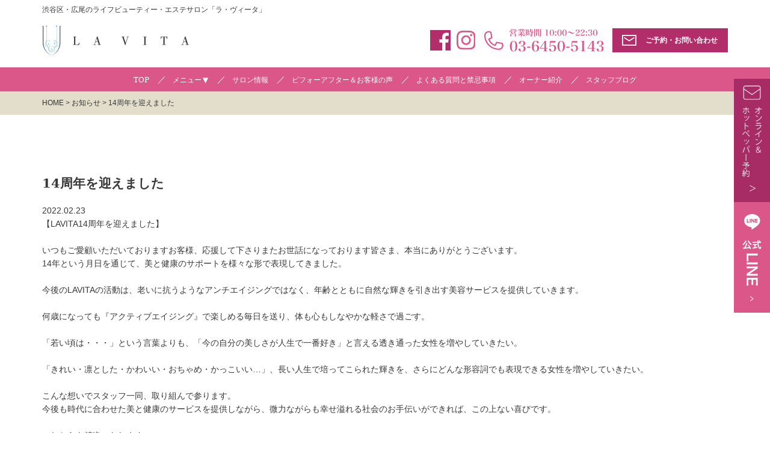

--- FILE ---
content_type: text/html; charset=UTF-8
request_url: https://www.lavita-healing.jp/post-3060/
body_size: 12319
content:
<!doctype html>
<html lang="ja">
<head>
<!-- Google Tag Manager -->
<script>(function(w,d,s,l,i){w[l]=w[l]||[];w[l].push({'gtm.start':
new Date().getTime(),event:'gtm.js'});var f=d.getElementsByTagName(s)[0],
j=d.createElement(s),dl=l!='dataLayer'?'&l='+l:'';j.async=true;j.src=
'https://www.googletagmanager.com/gtm.js?id='+i+dl;f.parentNode.insertBefore(j,f);
})(window,document,'script','dataLayer','GTM-T3MJV5J');</script>
<!-- End Google Tag Manager -->
<meta charset="UTF-8">
<meta name="viewport" content="width=device-width, initial-scale=1">
<meta name="format-detection" content="telephone=no">

<link rel="pingback" href="https://www.lavita-healing.jp/renew/xmlrpc.php">
<link rel="profile" href="http://gmpg.org/xfn/11">
<link rel="alternate" type="application/rss+xml" title="LA VITA" href="https://www.lavita-healing.jp/feed/" />
<!--[if lt IE 9]>
<script src="https://www.lavita-healing.jp/renew/wp-content/themes/lavita_renew/js/respond.min.js" type="text/javascript"></script>
<script src="https://www.lavita-healing.jp/renew/wp-content/themes/lavita_renew/js/html5.js" type="text/javascript"></script>
<![endif]-->

	<style>img:is([sizes="auto" i], [sizes^="auto," i]) { contain-intrinsic-size: 3000px 1500px }</style>
	
		<!-- All in One SEO 4.9.3 - aioseo.com -->
		<title>14周年を迎えました | 渋谷区・広尾のエステサロンLAVITA(ラビータ)</title>
	<meta name="robots" content="max-image-preview:large" />
	<meta name="author" content="LA VITA管理人"/>
	<link rel="canonical" href="https://www.lavita-healing.jp/post-3060/" />
	<meta name="generator" content="All in One SEO (AIOSEO) 4.9.3" />
		<meta property="og:locale" content="ja_JP" />
		<meta property="og:site_name" content="東京都神宮前にあるサロンLAVITA ［ LIFE BEAUTY SALON ］" />
		<meta property="og:type" content="article" />
		<meta property="og:title" content="14周年を迎えました | 渋谷区・広尾のエステサロンLAVITA(ラビータ)" />
		<meta property="og:url" content="https://www.lavita-healing.jp/post-3060/" />
		<meta property="fb:app_id" content="232812853773493" />
		<meta property="og:image" content="https://www.lavita-healing.jp/renew/wp-content/themes/lavita/images/common/no-image.png" />
		<meta property="og:image:secure_url" content="https://www.lavita-healing.jp/renew/wp-content/themes/lavita/images/common/no-image.png" />
		<meta property="article:published_time" content="2022-02-23T00:51:20+09:00" />
		<meta property="article:modified_time" content="2022-02-23T00:51:20+09:00" />
		<meta name="twitter:card" content="summary" />
		<meta name="twitter:site" content="@SalonLavita" />
		<meta name="twitter:title" content="14周年を迎えました | 渋谷区・広尾のエステサロンLAVITA(ラビータ)" />
		<meta name="twitter:image" content="https://www.lavita-healing.jp/renew/wp-content/themes/lavita/images/common/no-image.png" />
		<script type="application/ld+json" class="aioseo-schema">
			{"@context":"https:\/\/schema.org","@graph":[{"@type":"Article","@id":"https:\/\/www.lavita-healing.jp\/post-3060\/#article","name":"14\u5468\u5e74\u3092\u8fce\u3048\u307e\u3057\u305f | \u6e0b\u8c37\u533a\u30fb\u5e83\u5c3e\u306e\u30a8\u30b9\u30c6\u30b5\u30ed\u30f3LAVITA(\u30e9\u30d3\u30fc\u30bf)","headline":"14\u5468\u5e74\u3092\u8fce\u3048\u307e\u3057\u305f","author":{"@id":"https:\/\/www.lavita-healing.jp\/author\/admin-lavita\/#author"},"publisher":{"@id":"https:\/\/www.lavita-healing.jp\/#organization"},"image":{"@type":"ImageObject","url":"https:\/\/scontent-nrt1-1.xx.fbcdn.net\/v\/t39.30808-6\/274534961_4820623634682362_8991979543095324235_n.jpg?stp=dst-jpg_p600x600&amp;_nc_cat=105&amp;ccb=1-5&amp;_nc_sid=730e14&amp;_nc_ohc=SJLYmJ6QGm0AX9lp8F2&amp;_nc_oc=AQlTGjOj5IPQfXixTXSbLBwNMwS7hCqoSxjtrcM6z9WiNI34AH1UxoTiTmjm-6MSRzq2YtNDA6bA6kayWL3Et5Lq&amp;_nc_ht=scontent-nrt1-1.xx&amp;oh=00_AT86NSAaIyCzT5FRKqt7-EnHp44uuirFUQIFmV9xXR7acQ&amp;oe=6219AD07","@id":"https:\/\/www.lavita-healing.jp\/post-3060\/#articleImage"},"datePublished":"2022-02-23T09:51:20+09:00","dateModified":"2022-02-23T09:51:20+09:00","inLanguage":"ja","mainEntityOfPage":{"@id":"https:\/\/www.lavita-healing.jp\/post-3060\/#webpage"},"isPartOf":{"@id":"https:\/\/www.lavita-healing.jp\/post-3060\/#webpage"},"articleSection":"\u304a\u77e5\u3089\u305b"},{"@type":"BreadcrumbList","@id":"https:\/\/www.lavita-healing.jp\/post-3060\/#breadcrumblist","itemListElement":[{"@type":"ListItem","@id":"https:\/\/www.lavita-healing.jp#listItem","position":1,"name":"Home","item":"https:\/\/www.lavita-healing.jp","nextItem":{"@type":"ListItem","@id":"https:\/\/www.lavita-healing.jp\/news\/#listItem","name":"\u304a\u77e5\u3089\u305b"}},{"@type":"ListItem","@id":"https:\/\/www.lavita-healing.jp\/news\/#listItem","position":2,"name":"\u304a\u77e5\u3089\u305b","item":"https:\/\/www.lavita-healing.jp\/news\/","nextItem":{"@type":"ListItem","@id":"https:\/\/www.lavita-healing.jp\/post-3060\/#listItem","name":"14\u5468\u5e74\u3092\u8fce\u3048\u307e\u3057\u305f"},"previousItem":{"@type":"ListItem","@id":"https:\/\/www.lavita-healing.jp#listItem","name":"Home"}},{"@type":"ListItem","@id":"https:\/\/www.lavita-healing.jp\/post-3060\/#listItem","position":3,"name":"14\u5468\u5e74\u3092\u8fce\u3048\u307e\u3057\u305f","previousItem":{"@type":"ListItem","@id":"https:\/\/www.lavita-healing.jp\/news\/#listItem","name":"\u304a\u77e5\u3089\u305b"}}]},{"@type":"Organization","@id":"https:\/\/www.lavita-healing.jp\/#organization","name":"LA VITA","description":"\u6e0b\u8c37\u533a\u30fb\u5e83\u5c3e\u306b\u3042\u308b\u30a8\u30b9\u30c6\u30b5\u30ed\u30f3\u306a\u3089LAVITA\u3002\u5c0f\u9854\u30d5\u30a7\u30a4\u30b7\u30e3\u30eb,\u75e9\u8eab\u30c0\u30a4\u30a8\u30c3\u30c8,\u30d6\u30e9\u30a4\u30c0\u30eb\u30a8\u30b9\u30c6\u304c\u5927\u4eba\u6c17\u3002\u5e83\u5c3e\u99c5\u304b\u3089\u5f92\u6b693\u5206\u306e\u597d\u7acb\u5730\u3067\u3068\u3066\u3082\u4fbf\u5229\u3002\u30c0\u30a4\u30a8\u30c3\u30c8\u30e2\u30cb\u30bf\u30fc\u5927\u52df\u96c6\u4e2d\u3002","url":"https:\/\/www.lavita-healing.jp\/"},{"@type":"Person","@id":"https:\/\/www.lavita-healing.jp\/author\/admin-lavita\/#author","url":"https:\/\/www.lavita-healing.jp\/author\/admin-lavita\/","name":"LA VITA\u7ba1\u7406\u4eba"},{"@type":"WebPage","@id":"https:\/\/www.lavita-healing.jp\/post-3060\/#webpage","url":"https:\/\/www.lavita-healing.jp\/post-3060\/","name":"14\u5468\u5e74\u3092\u8fce\u3048\u307e\u3057\u305f | \u6e0b\u8c37\u533a\u30fb\u5e83\u5c3e\u306e\u30a8\u30b9\u30c6\u30b5\u30ed\u30f3LAVITA(\u30e9\u30d3\u30fc\u30bf)","inLanguage":"ja","isPartOf":{"@id":"https:\/\/www.lavita-healing.jp\/#website"},"breadcrumb":{"@id":"https:\/\/www.lavita-healing.jp\/post-3060\/#breadcrumblist"},"author":{"@id":"https:\/\/www.lavita-healing.jp\/author\/admin-lavita\/#author"},"creator":{"@id":"https:\/\/www.lavita-healing.jp\/author\/admin-lavita\/#author"},"datePublished":"2022-02-23T09:51:20+09:00","dateModified":"2022-02-23T09:51:20+09:00"},{"@type":"WebSite","@id":"https:\/\/www.lavita-healing.jp\/#website","url":"https:\/\/www.lavita-healing.jp\/","name":"LA VITA","description":"\u6e0b\u8c37\u533a\u30fb\u5e83\u5c3e\u306b\u3042\u308b\u30a8\u30b9\u30c6\u30b5\u30ed\u30f3\u306a\u3089LAVITA\u3002\u5c0f\u9854\u30d5\u30a7\u30a4\u30b7\u30e3\u30eb,\u75e9\u8eab\u30c0\u30a4\u30a8\u30c3\u30c8,\u30d6\u30e9\u30a4\u30c0\u30eb\u30a8\u30b9\u30c6\u304c\u5927\u4eba\u6c17\u3002\u5e83\u5c3e\u99c5\u304b\u3089\u5f92\u6b693\u5206\u306e\u597d\u7acb\u5730\u3067\u3068\u3066\u3082\u4fbf\u5229\u3002\u30c0\u30a4\u30a8\u30c3\u30c8\u30e2\u30cb\u30bf\u30fc\u5927\u52df\u96c6\u4e2d\u3002","inLanguage":"ja","publisher":{"@id":"https:\/\/www.lavita-healing.jp\/#organization"}}]}
		</script>
		<!-- All in One SEO -->

<script type="text/javascript">
/* <![CDATA[ */
window._wpemojiSettings = {"baseUrl":"https:\/\/s.w.org\/images\/core\/emoji\/16.0.1\/72x72\/","ext":".png","svgUrl":"https:\/\/s.w.org\/images\/core\/emoji\/16.0.1\/svg\/","svgExt":".svg","source":{"concatemoji":"https:\/\/www.lavita-healing.jp\/renew\/wp-includes\/js\/wp-emoji-release.min.js?ver=6.8.3"}};
/*! This file is auto-generated */
!function(s,n){var o,i,e;function c(e){try{var t={supportTests:e,timestamp:(new Date).valueOf()};sessionStorage.setItem(o,JSON.stringify(t))}catch(e){}}function p(e,t,n){e.clearRect(0,0,e.canvas.width,e.canvas.height),e.fillText(t,0,0);var t=new Uint32Array(e.getImageData(0,0,e.canvas.width,e.canvas.height).data),a=(e.clearRect(0,0,e.canvas.width,e.canvas.height),e.fillText(n,0,0),new Uint32Array(e.getImageData(0,0,e.canvas.width,e.canvas.height).data));return t.every(function(e,t){return e===a[t]})}function u(e,t){e.clearRect(0,0,e.canvas.width,e.canvas.height),e.fillText(t,0,0);for(var n=e.getImageData(16,16,1,1),a=0;a<n.data.length;a++)if(0!==n.data[a])return!1;return!0}function f(e,t,n,a){switch(t){case"flag":return n(e,"\ud83c\udff3\ufe0f\u200d\u26a7\ufe0f","\ud83c\udff3\ufe0f\u200b\u26a7\ufe0f")?!1:!n(e,"\ud83c\udde8\ud83c\uddf6","\ud83c\udde8\u200b\ud83c\uddf6")&&!n(e,"\ud83c\udff4\udb40\udc67\udb40\udc62\udb40\udc65\udb40\udc6e\udb40\udc67\udb40\udc7f","\ud83c\udff4\u200b\udb40\udc67\u200b\udb40\udc62\u200b\udb40\udc65\u200b\udb40\udc6e\u200b\udb40\udc67\u200b\udb40\udc7f");case"emoji":return!a(e,"\ud83e\udedf")}return!1}function g(e,t,n,a){var r="undefined"!=typeof WorkerGlobalScope&&self instanceof WorkerGlobalScope?new OffscreenCanvas(300,150):s.createElement("canvas"),o=r.getContext("2d",{willReadFrequently:!0}),i=(o.textBaseline="top",o.font="600 32px Arial",{});return e.forEach(function(e){i[e]=t(o,e,n,a)}),i}function t(e){var t=s.createElement("script");t.src=e,t.defer=!0,s.head.appendChild(t)}"undefined"!=typeof Promise&&(o="wpEmojiSettingsSupports",i=["flag","emoji"],n.supports={everything:!0,everythingExceptFlag:!0},e=new Promise(function(e){s.addEventListener("DOMContentLoaded",e,{once:!0})}),new Promise(function(t){var n=function(){try{var e=JSON.parse(sessionStorage.getItem(o));if("object"==typeof e&&"number"==typeof e.timestamp&&(new Date).valueOf()<e.timestamp+604800&&"object"==typeof e.supportTests)return e.supportTests}catch(e){}return null}();if(!n){if("undefined"!=typeof Worker&&"undefined"!=typeof OffscreenCanvas&&"undefined"!=typeof URL&&URL.createObjectURL&&"undefined"!=typeof Blob)try{var e="postMessage("+g.toString()+"("+[JSON.stringify(i),f.toString(),p.toString(),u.toString()].join(",")+"));",a=new Blob([e],{type:"text/javascript"}),r=new Worker(URL.createObjectURL(a),{name:"wpTestEmojiSupports"});return void(r.onmessage=function(e){c(n=e.data),r.terminate(),t(n)})}catch(e){}c(n=g(i,f,p,u))}t(n)}).then(function(e){for(var t in e)n.supports[t]=e[t],n.supports.everything=n.supports.everything&&n.supports[t],"flag"!==t&&(n.supports.everythingExceptFlag=n.supports.everythingExceptFlag&&n.supports[t]);n.supports.everythingExceptFlag=n.supports.everythingExceptFlag&&!n.supports.flag,n.DOMReady=!1,n.readyCallback=function(){n.DOMReady=!0}}).then(function(){return e}).then(function(){var e;n.supports.everything||(n.readyCallback(),(e=n.source||{}).concatemoji?t(e.concatemoji):e.wpemoji&&e.twemoji&&(t(e.twemoji),t(e.wpemoji)))}))}((window,document),window._wpemojiSettings);
/* ]]> */
</script>
<style id='wp-emoji-styles-inline-css' type='text/css'>

	img.wp-smiley, img.emoji {
		display: inline !important;
		border: none !important;
		box-shadow: none !important;
		height: 1em !important;
		width: 1em !important;
		margin: 0 0.07em !important;
		vertical-align: -0.1em !important;
		background: none !important;
		padding: 0 !important;
	}
</style>
<link rel='stylesheet' id='wp-block-library-css' href='https://www.lavita-healing.jp/renew/wp-includes/css/dist/block-library/style.min.css?ver=6.8.3' type='text/css' media='all' />
<style id='classic-theme-styles-inline-css' type='text/css'>
/*! This file is auto-generated */
.wp-block-button__link{color:#fff;background-color:#32373c;border-radius:9999px;box-shadow:none;text-decoration:none;padding:calc(.667em + 2px) calc(1.333em + 2px);font-size:1.125em}.wp-block-file__button{background:#32373c;color:#fff;text-decoration:none}
</style>
<link rel='stylesheet' id='aioseo/css/src/vue/standalone/blocks/table-of-contents/global.scss-css' href='https://www.lavita-healing.jp/renew/wp-content/plugins/all-in-one-seo-pack/dist/Lite/assets/css/table-of-contents/global.e90f6d47.css?ver=4.9.3' type='text/css' media='all' />
<style id='global-styles-inline-css' type='text/css'>
:root{--wp--preset--aspect-ratio--square: 1;--wp--preset--aspect-ratio--4-3: 4/3;--wp--preset--aspect-ratio--3-4: 3/4;--wp--preset--aspect-ratio--3-2: 3/2;--wp--preset--aspect-ratio--2-3: 2/3;--wp--preset--aspect-ratio--16-9: 16/9;--wp--preset--aspect-ratio--9-16: 9/16;--wp--preset--color--black: #000000;--wp--preset--color--cyan-bluish-gray: #abb8c3;--wp--preset--color--white: #ffffff;--wp--preset--color--pale-pink: #f78da7;--wp--preset--color--vivid-red: #cf2e2e;--wp--preset--color--luminous-vivid-orange: #ff6900;--wp--preset--color--luminous-vivid-amber: #fcb900;--wp--preset--color--light-green-cyan: #7bdcb5;--wp--preset--color--vivid-green-cyan: #00d084;--wp--preset--color--pale-cyan-blue: #8ed1fc;--wp--preset--color--vivid-cyan-blue: #0693e3;--wp--preset--color--vivid-purple: #9b51e0;--wp--preset--gradient--vivid-cyan-blue-to-vivid-purple: linear-gradient(135deg,rgba(6,147,227,1) 0%,rgb(155,81,224) 100%);--wp--preset--gradient--light-green-cyan-to-vivid-green-cyan: linear-gradient(135deg,rgb(122,220,180) 0%,rgb(0,208,130) 100%);--wp--preset--gradient--luminous-vivid-amber-to-luminous-vivid-orange: linear-gradient(135deg,rgba(252,185,0,1) 0%,rgba(255,105,0,1) 100%);--wp--preset--gradient--luminous-vivid-orange-to-vivid-red: linear-gradient(135deg,rgba(255,105,0,1) 0%,rgb(207,46,46) 100%);--wp--preset--gradient--very-light-gray-to-cyan-bluish-gray: linear-gradient(135deg,rgb(238,238,238) 0%,rgb(169,184,195) 100%);--wp--preset--gradient--cool-to-warm-spectrum: linear-gradient(135deg,rgb(74,234,220) 0%,rgb(151,120,209) 20%,rgb(207,42,186) 40%,rgb(238,44,130) 60%,rgb(251,105,98) 80%,rgb(254,248,76) 100%);--wp--preset--gradient--blush-light-purple: linear-gradient(135deg,rgb(255,206,236) 0%,rgb(152,150,240) 100%);--wp--preset--gradient--blush-bordeaux: linear-gradient(135deg,rgb(254,205,165) 0%,rgb(254,45,45) 50%,rgb(107,0,62) 100%);--wp--preset--gradient--luminous-dusk: linear-gradient(135deg,rgb(255,203,112) 0%,rgb(199,81,192) 50%,rgb(65,88,208) 100%);--wp--preset--gradient--pale-ocean: linear-gradient(135deg,rgb(255,245,203) 0%,rgb(182,227,212) 50%,rgb(51,167,181) 100%);--wp--preset--gradient--electric-grass: linear-gradient(135deg,rgb(202,248,128) 0%,rgb(113,206,126) 100%);--wp--preset--gradient--midnight: linear-gradient(135deg,rgb(2,3,129) 0%,rgb(40,116,252) 100%);--wp--preset--font-size--small: 13px;--wp--preset--font-size--medium: 20px;--wp--preset--font-size--large: 36px;--wp--preset--font-size--x-large: 42px;--wp--preset--spacing--20: 0.44rem;--wp--preset--spacing--30: 0.67rem;--wp--preset--spacing--40: 1rem;--wp--preset--spacing--50: 1.5rem;--wp--preset--spacing--60: 2.25rem;--wp--preset--spacing--70: 3.38rem;--wp--preset--spacing--80: 5.06rem;--wp--preset--shadow--natural: 6px 6px 9px rgba(0, 0, 0, 0.2);--wp--preset--shadow--deep: 12px 12px 50px rgba(0, 0, 0, 0.4);--wp--preset--shadow--sharp: 6px 6px 0px rgba(0, 0, 0, 0.2);--wp--preset--shadow--outlined: 6px 6px 0px -3px rgba(255, 255, 255, 1), 6px 6px rgba(0, 0, 0, 1);--wp--preset--shadow--crisp: 6px 6px 0px rgba(0, 0, 0, 1);}:where(.is-layout-flex){gap: 0.5em;}:where(.is-layout-grid){gap: 0.5em;}body .is-layout-flex{display: flex;}.is-layout-flex{flex-wrap: wrap;align-items: center;}.is-layout-flex > :is(*, div){margin: 0;}body .is-layout-grid{display: grid;}.is-layout-grid > :is(*, div){margin: 0;}:where(.wp-block-columns.is-layout-flex){gap: 2em;}:where(.wp-block-columns.is-layout-grid){gap: 2em;}:where(.wp-block-post-template.is-layout-flex){gap: 1.25em;}:where(.wp-block-post-template.is-layout-grid){gap: 1.25em;}.has-black-color{color: var(--wp--preset--color--black) !important;}.has-cyan-bluish-gray-color{color: var(--wp--preset--color--cyan-bluish-gray) !important;}.has-white-color{color: var(--wp--preset--color--white) !important;}.has-pale-pink-color{color: var(--wp--preset--color--pale-pink) !important;}.has-vivid-red-color{color: var(--wp--preset--color--vivid-red) !important;}.has-luminous-vivid-orange-color{color: var(--wp--preset--color--luminous-vivid-orange) !important;}.has-luminous-vivid-amber-color{color: var(--wp--preset--color--luminous-vivid-amber) !important;}.has-light-green-cyan-color{color: var(--wp--preset--color--light-green-cyan) !important;}.has-vivid-green-cyan-color{color: var(--wp--preset--color--vivid-green-cyan) !important;}.has-pale-cyan-blue-color{color: var(--wp--preset--color--pale-cyan-blue) !important;}.has-vivid-cyan-blue-color{color: var(--wp--preset--color--vivid-cyan-blue) !important;}.has-vivid-purple-color{color: var(--wp--preset--color--vivid-purple) !important;}.has-black-background-color{background-color: var(--wp--preset--color--black) !important;}.has-cyan-bluish-gray-background-color{background-color: var(--wp--preset--color--cyan-bluish-gray) !important;}.has-white-background-color{background-color: var(--wp--preset--color--white) !important;}.has-pale-pink-background-color{background-color: var(--wp--preset--color--pale-pink) !important;}.has-vivid-red-background-color{background-color: var(--wp--preset--color--vivid-red) !important;}.has-luminous-vivid-orange-background-color{background-color: var(--wp--preset--color--luminous-vivid-orange) !important;}.has-luminous-vivid-amber-background-color{background-color: var(--wp--preset--color--luminous-vivid-amber) !important;}.has-light-green-cyan-background-color{background-color: var(--wp--preset--color--light-green-cyan) !important;}.has-vivid-green-cyan-background-color{background-color: var(--wp--preset--color--vivid-green-cyan) !important;}.has-pale-cyan-blue-background-color{background-color: var(--wp--preset--color--pale-cyan-blue) !important;}.has-vivid-cyan-blue-background-color{background-color: var(--wp--preset--color--vivid-cyan-blue) !important;}.has-vivid-purple-background-color{background-color: var(--wp--preset--color--vivid-purple) !important;}.has-black-border-color{border-color: var(--wp--preset--color--black) !important;}.has-cyan-bluish-gray-border-color{border-color: var(--wp--preset--color--cyan-bluish-gray) !important;}.has-white-border-color{border-color: var(--wp--preset--color--white) !important;}.has-pale-pink-border-color{border-color: var(--wp--preset--color--pale-pink) !important;}.has-vivid-red-border-color{border-color: var(--wp--preset--color--vivid-red) !important;}.has-luminous-vivid-orange-border-color{border-color: var(--wp--preset--color--luminous-vivid-orange) !important;}.has-luminous-vivid-amber-border-color{border-color: var(--wp--preset--color--luminous-vivid-amber) !important;}.has-light-green-cyan-border-color{border-color: var(--wp--preset--color--light-green-cyan) !important;}.has-vivid-green-cyan-border-color{border-color: var(--wp--preset--color--vivid-green-cyan) !important;}.has-pale-cyan-blue-border-color{border-color: var(--wp--preset--color--pale-cyan-blue) !important;}.has-vivid-cyan-blue-border-color{border-color: var(--wp--preset--color--vivid-cyan-blue) !important;}.has-vivid-purple-border-color{border-color: var(--wp--preset--color--vivid-purple) !important;}.has-vivid-cyan-blue-to-vivid-purple-gradient-background{background: var(--wp--preset--gradient--vivid-cyan-blue-to-vivid-purple) !important;}.has-light-green-cyan-to-vivid-green-cyan-gradient-background{background: var(--wp--preset--gradient--light-green-cyan-to-vivid-green-cyan) !important;}.has-luminous-vivid-amber-to-luminous-vivid-orange-gradient-background{background: var(--wp--preset--gradient--luminous-vivid-amber-to-luminous-vivid-orange) !important;}.has-luminous-vivid-orange-to-vivid-red-gradient-background{background: var(--wp--preset--gradient--luminous-vivid-orange-to-vivid-red) !important;}.has-very-light-gray-to-cyan-bluish-gray-gradient-background{background: var(--wp--preset--gradient--very-light-gray-to-cyan-bluish-gray) !important;}.has-cool-to-warm-spectrum-gradient-background{background: var(--wp--preset--gradient--cool-to-warm-spectrum) !important;}.has-blush-light-purple-gradient-background{background: var(--wp--preset--gradient--blush-light-purple) !important;}.has-blush-bordeaux-gradient-background{background: var(--wp--preset--gradient--blush-bordeaux) !important;}.has-luminous-dusk-gradient-background{background: var(--wp--preset--gradient--luminous-dusk) !important;}.has-pale-ocean-gradient-background{background: var(--wp--preset--gradient--pale-ocean) !important;}.has-electric-grass-gradient-background{background: var(--wp--preset--gradient--electric-grass) !important;}.has-midnight-gradient-background{background: var(--wp--preset--gradient--midnight) !important;}.has-small-font-size{font-size: var(--wp--preset--font-size--small) !important;}.has-medium-font-size{font-size: var(--wp--preset--font-size--medium) !important;}.has-large-font-size{font-size: var(--wp--preset--font-size--large) !important;}.has-x-large-font-size{font-size: var(--wp--preset--font-size--x-large) !important;}
:where(.wp-block-post-template.is-layout-flex){gap: 1.25em;}:where(.wp-block-post-template.is-layout-grid){gap: 1.25em;}
:where(.wp-block-columns.is-layout-flex){gap: 2em;}:where(.wp-block-columns.is-layout-grid){gap: 2em;}
:root :where(.wp-block-pullquote){font-size: 1.5em;line-height: 1.6;}
</style>
<link rel='stylesheet' id='responsive-lightbox-swipebox-css' href='https://www.lavita-healing.jp/renew/wp-content/plugins/responsive-lightbox/assets/swipebox/swipebox.min.css?ver=1.5.2' type='text/css' media='all' />
<link rel='stylesheet' id='bootstrap-custom-css' href='https://www.lavita-healing.jp/renew/wp-content/themes/lavita_renew/css/bootstrap.min.css' type='text/css' media='all' />
<link rel='stylesheet' id='font-awesome-css' href='https://www.lavita-healing.jp/renew/wp-content/themes/lavita_renew/css/font-awesome.min.css' type='text/css' media='all' />
<link rel='stylesheet' id='animate-css' href='https://www.lavita-healing.jp/renew/wp-content/themes/lavita_renew/css/animate.css' type='text/css' media='all' />
<link rel='stylesheet' id='main-style-css' href='https://www.lavita-healing.jp/renew/wp-content/themes/lavita_renew/style.css' type='text/css' media='all' />
<script type="text/javascript" src="https://www.lavita-healing.jp/renew/wp-includes/js/jquery/jquery.min.js?ver=3.7.1" id="jquery-core-js"></script>
<script type="text/javascript" src="https://www.lavita-healing.jp/renew/wp-includes/js/jquery/jquery-migrate.min.js?ver=3.4.1" id="jquery-migrate-js"></script>
<script type="text/javascript" src="https://www.lavita-healing.jp/renew/wp-content/plugins/responsive-lightbox/assets/dompurify/purify.min.js?ver=3.1.7" id="dompurify-js"></script>
<script type="text/javascript" id="responsive-lightbox-sanitizer-js-before">
/* <![CDATA[ */
window.RLG = window.RLG || {}; window.RLG.sanitizeAllowedHosts = ["youtube.com","www.youtube.com","youtu.be","vimeo.com","player.vimeo.com"];
/* ]]> */
</script>
<script type="text/javascript" src="https://www.lavita-healing.jp/renew/wp-content/plugins/responsive-lightbox/js/sanitizer.js?ver=2.6.0" id="responsive-lightbox-sanitizer-js"></script>
<script type="text/javascript" src="https://www.lavita-healing.jp/renew/wp-content/plugins/responsive-lightbox/assets/swipebox/jquery.swipebox.min.js?ver=1.5.2" id="responsive-lightbox-swipebox-js"></script>
<script type="text/javascript" src="https://www.lavita-healing.jp/renew/wp-includes/js/underscore.min.js?ver=1.13.7" id="underscore-js"></script>
<script type="text/javascript" src="https://www.lavita-healing.jp/renew/wp-content/plugins/responsive-lightbox/assets/infinitescroll/infinite-scroll.pkgd.min.js?ver=4.0.1" id="responsive-lightbox-infinite-scroll-js"></script>
<script type="text/javascript" id="responsive-lightbox-js-before">
/* <![CDATA[ */
var rlArgs = {"script":"swipebox","selector":"lightbox","customEvents":"","activeGalleries":true,"animation":true,"hideCloseButtonOnMobile":false,"removeBarsOnMobile":false,"hideBars":true,"hideBarsDelay":5000,"videoMaxWidth":1080,"useSVG":true,"loopAtEnd":false,"woocommerce_gallery":false,"ajaxurl":"https:\/\/www.lavita-healing.jp\/renew\/wp-admin\/admin-ajax.php","nonce":"836af2757f","preview":false,"postId":3060,"scriptExtension":false};
/* ]]> */
</script>
<script type="text/javascript" src="https://www.lavita-healing.jp/renew/wp-content/plugins/responsive-lightbox/js/front.js?ver=2.6.0" id="responsive-lightbox-js"></script>
<script type="text/javascript" src="https://www.lavita-healing.jp/renew/wp-content/themes/lavita_renew/js/animatedModal.min.js?ver=1.0" id="animate-js"></script>
<script type="text/javascript" src="https://www.lavita-healing.jp/renew/wp-content/themes/lavita_renew/js/ofi.min.js?ver=1.0" id="ofijs-js"></script>
<script type="text/javascript" src="https://www.lavita-healing.jp/renew/wp-content/themes/lavita_renew/js/jquery.tile.js?ver=0.0.2" id="tile-js"></script>
<link rel="https://api.w.org/" href="https://www.lavita-healing.jp/wp-json/" /><link rel="alternate" title="JSON" type="application/json" href="https://www.lavita-healing.jp/wp-json/wp/v2/posts/3060" /><link rel="alternate" title="oEmbed (JSON)" type="application/json+oembed" href="https://www.lavita-healing.jp/wp-json/oembed/1.0/embed?url=https%3A%2F%2Fwww.lavita-healing.jp%2Fpost-3060%2F" />
<link rel="alternate" title="oEmbed (XML)" type="text/xml+oembed" href="https://www.lavita-healing.jp/wp-json/oembed/1.0/embed?url=https%3A%2F%2Fwww.lavita-healing.jp%2Fpost-3060%2F&#038;format=xml" />
<link rel="icon" type="image/x-icon" href="https://www.lavita-healing.jp/renew/wp-content/themes/lavita_renew/images/common/favicon.ico" />
<link rel="shortcut icon" type="image/x-icon" href="https://www.lavita-healing.jp/renew/wp-content/themes/lavita_renew/images/common/favicon.ico" />
<link rel="icon" href="https://www.lavita-healing.jp/renew/wp-content/uploads/2024/11/lavita_site_icon-150x150.png" sizes="32x32" />
<link rel="icon" href="https://www.lavita-healing.jp/renew/wp-content/uploads/2024/11/lavita_site_icon-300x300.png" sizes="192x192" />
<link rel="apple-touch-icon" href="https://www.lavita-healing.jp/renew/wp-content/uploads/2024/11/lavita_site_icon-300x300.png" />
<meta name="msapplication-TileImage" content="https://www.lavita-healing.jp/renew/wp-content/uploads/2024/11/lavita_site_icon-300x300.png" />
</head>
<body class="wp-singular post-template-default single single-post postid-3060 single-format-standard wp-theme-lavita_renew metaslider-plugin">
<!-- Google Tag Manager (noscript) -->
<noscript><iframe src="https://www.googletagmanager.com/ns.html?id=GTM-T3MJV5J"
height="0" width="0" style="display:none;visibility:hidden"></iframe></noscript>
<!-- End Google Tag Manager (noscript) -->
    <!-- header -->
    <header id="header">
        <div id="header_upper">
            <div class="container">
                <div id="read_text">
                    
                    <h1>渋谷区・広尾のライフビューティー・エステサロン「ラ・ヴィータ」</h1>
                </div>
            </div>
        </div>
            
        <div id="headerMain">
            <div class="container">
                <div id="headerMainInner">
                    <div id="logoArea">
                        <div id="logo">
                            <a href="https://www.lavita-healing.jp" title="LA VITA"><img src="https://www.lavita-healing.jp/renew/wp-content/themes/lavita_renew/images/common/logo_header.png" alt="LA VITA"></a>
                        </div>
                    </div>
                    <div id="headerSns">
                        <ul>
                            <li><a href="https://www.facebook.com/Lavita-Cenerentola-1389312527953063/?pnref=story" target="_blank" rel="nofollow noreferrer"><img src="https://www.lavita-healing.jp/renew/wp-content/themes/lavita_renew/images/common/icon_facebook.svg" alt="Facebook"></a></li>
                            <li><a href="https://www.instagram.com/lavitalifebeauty/" target="_blank" rel="nofollow noreferrer"><img src="https://www.lavita-healing.jp/renew/wp-content/themes/lavita_renew/images/common/icon_instagram.svg" alt="Instagram"></a></li>
                        </ul>
                    </div>
                    <div id="headerContact">
                        <div id="headerTel"><img src="https://www.lavita-healing.jp/renew/wp-content/themes/lavita_renew/images/common/hdr_tel.svg" alt="tel"></div>
                        <a href="https://www.lavita-healing.jp/contact/" title="ご予約・お問い合わせ"><img src="https://www.lavita-healing.jp/renew/wp-content/themes/lavita_renew/images/common/icon_mail.svg" alt="ご予約・お問い合わせ">ご予約・お問い合わせ</a>
                    </div>
                    <div id="navi_sp">
                        <div id="btn_navi_sp"><img src="https://www.lavita-healing.jp/renew/wp-content/themes/lavita_renew/images/common/hamburger_menu.svg" alt="メニュー"></div>
                        <div id="navi_contents">
                            <div class="close_top"><i class="fa fa-times" aria-hidden="true"></i></div>
                                <div class="modal-content">
                                    <ul id="sp_menu"><li id="menu-item-62" class="w100 menu-item menu-item-type-post_type menu-item-object-page menu-item-has-children menu-item-62"><a href="https://www.lavita-healing.jp/menu/">メニュー</a>
<ul class="sub-menu">
	<li id="menu-item-63" class="menu-item menu-item-type-post_type menu-item-object-page menu-item-63"><a href="https://www.lavita-healing.jp/menu/body/">Body</a></li>
	<li id="menu-item-64" class="menu-item menu-item-type-post_type menu-item-object-page menu-item-64"><a href="https://www.lavita-healing.jp/menu/facial/">Facial</a></li>
	<li id="menu-item-65" class="menu-item menu-item-type-post_type menu-item-object-page menu-item-65"><a href="https://www.lavita-healing.jp/menu/head/">Head</a></li>
	<li id="menu-item-66" class="menu-item menu-item-type-post_type menu-item-object-page menu-item-66"><a href="https://www.lavita-healing.jp/menu/bridal/">Bridal</a></li>
</ul>
</li>
<li id="menu-item-67" class="menu-item menu-item-type-post_type menu-item-object-page menu-item-67"><a href="https://www.lavita-healing.jp/salon/">サロン情報</a></li>
<li id="menu-item-68" class="menu-item menu-item-type-post_type menu-item-object-page menu-item-68"><a href="https://www.lavita-healing.jp/voice/">お客様の声</a></li>
<li id="menu-item-2420" class="menu-item menu-item-type-post_type menu-item-object-page menu-item-2420"><a href="https://www.lavita-healing.jp/faq/">Q&#038;A／禁忌事項</a></li>
<li id="menu-item-71" class="menu-item menu-item-type-post_type menu-item-object-page menu-item-71"><a href="https://www.lavita-healing.jp/staff/">オーナー紹介</a></li>
<li id="menu-item-75" class="menu-item menu-item-type-post_type_archive menu-item-object-blog menu-item-75"><a href="https://www.lavita-healing.jp/blog/">ブログ</a></li>
<li id="menu-item-73" class="menu-item menu-item-type-post_type menu-item-object-page menu-item-73"><a href="https://www.lavita-healing.jp/recruit/">リクルート</a></li>
<li id="menu-item-76" class="menu-item menu-item-type-taxonomy menu-item-object-category current-post-ancestor current-menu-parent current-post-parent menu-item-76"><a href="https://www.lavita-healing.jp/news/">お知らせ</a></li>
<li id="menu-item-74" class="menu-item menu-item-type-post_type menu-item-object-page menu-item-74"><a href="https://www.lavita-healing.jp/privacypolicy/">プライバシーポリシー</a></li>
</ul>
                                </div>
                            <div class="close_bottom">×<span class="close_text">閉じる</span></div>
                        </div>
                    </div>
                </div>
            </div>
        </div>

        <div id="main_navi_area">
            <div class="inner">
                <div class="container">
                    <div class="main_navi_area_inner">
                        <div id="logo_navi">
                            <a href="https://www.lavita-healing.jp" title="LA VITA | 渋谷区・広尾にあるエステサロンならLAVITA。小顔フェイシャル,痩身ダイエット,ブライダルエステが大人気。広尾駅から徒歩3分の好立地でとても便利。ダイエットモニター大募集中。"><img src="https://www.lavita-healing.jp/renew/wp-content/themes/lavita_renew/images/common/logo_navi.png"  alt="LA VITA | 渋谷区・広尾にあるエステサロンならLAVITA。小顔フェイシャル,痩身ダイエット,ブライダルエステが大人気。広尾駅から徒歩3分の好立地でとても便利。ダイエットモニター大募集中。" class="logo_img">
                            </a>
                        </div>
                        <nav id="main_navi">
                            <ul><li id="menu-item-3083" class="menu-item menu-item-type-post_type menu-item-object-page menu-item-home menu-item-3083"><a href="https://www.lavita-healing.jp/">TOP</a></li>
<li id="menu-item-27" class="menu-item menu-item-type-post_type menu-item-object-page menu-item-has-children menu-item-27"><a href="https://www.lavita-healing.jp/menu/">メニュー</a>
<ul class="sub-menu">
	<li id="menu-item-33" class="menu-item menu-item-type-post_type menu-item-object-page menu-item-33"><a href="https://www.lavita-healing.jp/menu/body/">Body</a></li>
	<li id="menu-item-34" class="menu-item menu-item-type-post_type menu-item-object-page menu-item-34"><a href="https://www.lavita-healing.jp/menu/facial/">Facial</a></li>
	<li id="menu-item-35" class="menu-item menu-item-type-post_type menu-item-object-page menu-item-35"><a href="https://www.lavita-healing.jp/menu/head/">Head</a></li>
	<li id="menu-item-36" class="menu-item menu-item-type-post_type menu-item-object-page menu-item-36"><a href="https://www.lavita-healing.jp/menu/bridal/">Bridal</a></li>
</ul>
</li>
<li id="menu-item-3084" class="menu-item menu-item-type-post_type menu-item-object-page menu-item-3084"><a href="https://www.lavita-healing.jp/salon/">サロン情報</a></li>
<li id="menu-item-37" class="menu-item menu-item-type-post_type menu-item-object-page menu-item-37"><a href="https://www.lavita-healing.jp/voice/">ビフォーアフター＆お客様の声</a></li>
<li id="menu-item-38" class="menu-item menu-item-type-post_type menu-item-object-page menu-item-38"><a href="https://www.lavita-healing.jp/faq/">よくある質問と禁忌事項</a></li>
<li id="menu-item-3104" class="menu-item menu-item-type-post_type menu-item-object-page menu-item-3104"><a href="https://www.lavita-healing.jp/staff/">オーナー紹介</a></li>
<li id="menu-item-3082" class="menu-item menu-item-type-post_type_archive menu-item-object-blog menu-item-3082"><a href="https://www.lavita-healing.jp/blog/">スタッフブログ</a></li>
</ul>
                        </nav>
                        <div id="contact_navi">
                            <a href="https://www.lavita-healing.jp/contact/" title="ご予約・お問い合わせ"><img src="https://www.lavita-healing.jp/renew/wp-content/themes/lavita_renew/images/common/icon_mail.svg" alt="ご予約・お問い合わせ"></a>
                        </div>
                    </div>
                </div>
            </div>
        </div>
        
    </header>
    <!-- / #header -->

    <main id="main">
    
    

    <div id="floatingBox">
        <a href="http://b.hpr.jp/kr/hp/H000456807" target="_blank"><img src="https://www.lavita-healing.jp/renew/wp-content/themes/lavita_renew/images/common/sidebnr_online.png" alt="オンライン予約"/></a>
        <a href="https://page.line.me/?accountId=314tvxrg" target="_blank" rel="nofollow noreferrer"><img src="https://www.lavita-healing.jp/renew/wp-content/themes/lavita_renew/images/common/sidebnr_line.png" alt="公式LINE"/></a>
    </div>
<article id="SinglePage" class="PostPage">
	<div class="breadcrumbs">
		<div class="container">
			<div class="breadcrumbs_list">
			<span property="itemListElement" typeof="ListItem"><a property="item" typeof="WebPage" title="HOME" href="https://www.lavita-healing.jp" class="home"><span property="name">HOME</span></a><meta property="position" content="1"></span> &gt; <span property="itemListElement" typeof="ListItem"><a property="item" typeof="WebPage" title="お知らせのカテゴリーアーカイブへ移動" href="https://www.lavita-healing.jp/news/" class="taxonomy category"><span property="name">お知らせ</span></a><meta property="position" content="2"></span> &gt; <span property="itemListElement" typeof="ListItem"><span property="name">14周年を迎えました</span><meta property="position" content="3"></span>
			</div>
		</div>
	</div>
    <div id="main_contents">
        <div class="container">
            <div class="row">
                <section class="col-xs-12">
                                        <div id="contents" class="clearfix">
                        <div id="post_contents">
                            <h2>14周年を迎えました</h2>
                            <time>2022.02.23</time>
                            <div class="" dir="auto">
<div id="jsc_c_6u" class="ecm0bbzt hv4rvrfc ihqw7lf3 dati1w0a" data-ad-comet-preview="message" data-ad-preview="message">
<div class="j83agx80 cbu4d94t ew0dbk1b irj2b8pg">
<div class="qzhwtbm6 knvmm38d">
<div class="kvgmc6g5 cxmmr5t8 oygrvhab hcukyx3x c1et5uql ii04i59q">
<div dir="auto">【LAVITA14周年を迎えました】</div>
<div dir="auto"> </div>
</div>
<div class="cxmmr5t8 oygrvhab hcukyx3x c1et5uql o9v6fnle ii04i59q">
<div dir="auto">いつもご愛顧いただいておりますお客様、応援して下さりまたお世話になっております皆さま、本当にありがとうございます。</div>
<div dir="auto">14年という月日を通じて、美と健康のサポートを様々な形で表現してきました。</div>
</div>
<div class="cxmmr5t8 oygrvhab hcukyx3x c1et5uql o9v6fnle ii04i59q">
<div dir="auto"> </div>
<div dir="auto">今後のLAVITAの活動は、老いに抗うようなアンチエイジングではなく、年齢とともに自然な輝きを引き出す美容サービスを提供していきます。</div>
<div dir="auto"> </div>
</div>
<div class="cxmmr5t8 oygrvhab hcukyx3x c1et5uql o9v6fnle ii04i59q">
<div dir="auto">何歳になっても『アクティブエイジング』で楽しめる毎日を送り、体も心もしなやかな軽さで過ごす。</div>
<div dir="auto"> </div>
</div>
<div class="cxmmr5t8 oygrvhab hcukyx3x c1et5uql o9v6fnle ii04i59q">
<div dir="auto">「若い頃は・・・」という言葉よりも、「今の自分の美しさが人生で一番好き」と言える透き通った女性を増やしていきたい。</div>
<div dir="auto"> </div>
</div>
<div class="cxmmr5t8 oygrvhab hcukyx3x c1et5uql o9v6fnle ii04i59q">
<div dir="auto">「きれい・凛とした・かわいい・おちゃめ・かっこいい…」、長い人生で培ってこられた輝きを、さらにどんな形容詞でも表現できる女性を増やしていきたい。</div>
</div>
<div class="cxmmr5t8 oygrvhab hcukyx3x c1et5uql o9v6fnle ii04i59q">
<div dir="auto"> </div>
<div dir="auto">こんな想いでスタッフ一同、取り組んで参ります。</div>
<div dir="auto">今後も時代に合わせた美と健康のサービスを提供しながら、微力ながらも幸せ溢れる社会のお手伝いができれば、この上ない喜びです。</div>
</div>
<div class="cxmmr5t8 oygrvhab hcukyx3x c1et5uql o9v6fnle ii04i59q">
<div dir="auto"> </div>
<div dir="auto">これからも精進いたします。</div>
<div dir="auto">どうぞよろしくお願いいたします。</div>
</div>
<div class="cxmmr5t8 oygrvhab hcukyx3x c1et5uql o9v6fnle ii04i59q">
<div dir="auto"> </div>
<div dir="auto">LAVITA代表　佐々木美邦子</div>
<div dir="auto"> </div>
</div>
</div>
</div>
</div>
</div>
<div id="jsc_c_6v" class="l9j0dhe7">
<div class="l9j0dhe7">
<div>
<div>
<div class="l9j0dhe7">
<div class="l9j0dhe7">
<div class="ni8dbmo4 stjgntxs pmk7jnqg">
<div class="stjgntxs ni8dbmo4">
<div class="do00u71z ni8dbmo4 stjgntxs l9j0dhe7">
<div class="pmk7jnqg kr520xx4"><img decoding="async" class="i09qtzwb n7fi1qx3 datstx6m pmk7jnqg j9ispegn kr520xx4 k4urcfbm" src="https://scontent-nrt1-1.xx.fbcdn.net/v/t39.30808-6/274534961_4820623634682362_8991979543095324235_n.jpg?stp=dst-jpg_p600x600&amp;_nc_cat=105&amp;ccb=1-5&amp;_nc_sid=730e14&amp;_nc_ohc=SJLYmJ6QGm0AX9lp8F2&amp;_nc_oc=AQlTGjOj5IPQfXixTXSbLBwNMwS7hCqoSxjtrcM6z9WiNI34AH1UxoTiTmjm-6MSRzq2YtNDA6bA6kayWL3Et5Lq&amp;_nc_ht=scontent-nrt1-1.xx&amp;oh=00_AT86NSAaIyCzT5FRKqt7-EnHp44uuirFUQIFmV9xXR7acQ&amp;oe=6219AD07" alt="" /></div>
</div>
<div class="kr520xx4 j9ispegn pmk7jnqg hzruof5a n7fi1qx3 rq0escxv i09qtzwb opwvks06 linmgsc8"> </div>
</div>
<div class="n00je7tq arfg74bv qs9ysxi8 k77z8yql i09qtzwb n7fi1qx3 b5wmifdl hzruof5a pmk7jnqg j9ispegn kr520xx4 c5ndavph art1omkt ot9fgl3s" data-visualcompletion="ignore"> </div>
</div>
<div class="ni8dbmo4 stjgntxs pmk7jnqg">
<div class="stjgntxs ni8dbmo4">
<div class="do00u71z ni8dbmo4 stjgntxs l9j0dhe7">
<div class="pmk7jnqg kr520xx4"><img decoding="async" class="i09qtzwb n7fi1qx3 datstx6m pmk7jnqg j9ispegn kr520xx4 k4urcfbm" src="https://scontent-nrt1-1.xx.fbcdn.net/v/t39.30808-6/p600x600/274658495_4820624844682241_5301262855371775448_n.jpg?_nc_cat=100&amp;ccb=1-5&amp;_nc_sid=730e14&amp;_nc_ohc=CzMVT53wzJAAX_lzIvG&amp;_nc_ht=scontent-nrt1-1.xx&amp;oh=00_AT8AiepfJYO73AqhumET3w9aY_ve399beAwnSNUM26Gj9w&amp;oe=621B368C" alt="" /></div>
</div>
<div class="kr520xx4 j9ispegn pmk7jnqg hzruof5a n7fi1qx3 rq0escxv i09qtzwb opwvks06 linmgsc8"> </div>
</div>
<div class="n00je7tq arfg74bv qs9ysxi8 k77z8yql i09qtzwb n7fi1qx3 b5wmifdl hzruof5a pmk7jnqg j9ispegn kr520xx4 c5ndavph art1omkt ot9fgl3s" data-visualcompletion="ignore"> </div>
</div>
<div class="ni8dbmo4 stjgntxs pmk7jnqg">
<div class="stjgntxs ni8dbmo4">
<div class="do00u71z ni8dbmo4 stjgntxs l9j0dhe7">
<div class="pmk7jnqg kr520xx4"><img decoding="async" class="i09qtzwb n7fi1qx3 datstx6m pmk7jnqg j9ispegn kr520xx4 k4urcfbm" src="https://scontent-nrt1-1.xx.fbcdn.net/v/t39.30808-6/p600x600/274495760_4820625174682208_5634685372749916307_n.jpg?_nc_cat=102&amp;ccb=1-5&amp;_nc_sid=730e14&amp;_nc_ohc=YIMudYdWH_0AX_M1ALr&amp;_nc_ht=scontent-nrt1-1.xx&amp;oh=00_AT_PqDlKPDYYs2CgHtNkG_1k9EFrAiKdwM1Sg_GWC96mhw&amp;oe=621A5C9C" alt="" /></div>
</div>
</div>
</div>
</div>
</div>
</div>
</div>
</div>
</div>
                        </div>

                    </div>


                    
                    <div class="row cat_backlink">
                        <div class="col-xs-12 col-sm-4 col-sm-offset-4">
                           	<div class="btn_arrow_right">
								<a href="https://www.lavita-healing.jp/news/" title="一覧へ戻る" class="btn btn_back">一覧へ戻る</a>
							</div>
                        </div>
                    </div>
                </section>

            </div>
        </div>
    </div>
</article>

</main><!-- / #main -->

<!--
<a href="#header" id="PageTop" title="ページトップへ"><img src="https://www.lavita-healing.jp/renew/wp-content/themes/lavita_renew/images/common/pagetop.png" alt="ページトップへ"></a>
-->
    
<footer id="footer">

    <div id="footer_contact_area">
        <div class="outsidePadding">
            <div class="container">
                <div class="ftrContactWrap">
                    <div class="ftrContactBox">
                        <h3>CONTACT</h3>
                        <p class="contact_time">営業時間 10:00〜22:00<br>年末年始休業</p>
                        <a href="tel:0364505143" onclick="ga('send', 'event', 'cv', 'tap', 'phone-number-tap');" title="電話をかける" class="footer_tel">Tel.03-6450-5143</a>
                        <div class="contact_btn">
                            <a href="https://www.lavita-healing.jp/contact/" title="ご予約・お問い合わせ" class="btn2 arrow">ご予約・お問い合わせ</a>
                        </div>
                        <ul>
                            <li><a href="https://www.facebook.com/Lavita-Cenerentola-1389312527953063/?pnref=story" target="_blank" title="facebook"><img src="https://www.lavita-healing.jp/renew/wp-content/themes/lavita_renew/images/common/icon_facebook2.svg" alt="facebook"></a></li>
                            <li><a href="https://www.instagram.com/lavitalifebeauty/" target="_blank" title="Instagram"><img src="https://www.lavita-healing.jp/renew/wp-content/themes/lavita_renew/images/common/icon_instagram_black.svg" alt="Instagram" class="instagram"></a></li>
                        </ul>
                    </div>
                    <div class="ftrContactBox">
                        <div class="gmap"><iframe src="https://www.google.com/maps/embed?pb=!1m18!1m12!1m3!1d6484.253953167528!2d139.7127220697754!3d35.6492431!2m3!1f0!2f0!3f0!3m2!1i1024!2i768!4f13.1!3m3!1m2!1s0x60188bfdb3381951%3A0x3466bd32f0296bb7!2z44Op44Kk44OV44OT44Ol44O844OG44Kj44O844K144Ot44OzTEFWSVRB!5e0!3m2!1sja!2sjp!4v1651025576299!5m2!1sja!2sjp" width="100%" height="320" style="border:0;" allowfullscreen="" loading="lazy" referrerpolicy="no-referrer-when-downgrade"></iframe></div>
                    </div>
                </div>
            </div>
        </div>
    </div>
    
    <div id="footer_navi_area">
        <div class="outsidePadding">
            <div id="footer_navi">
                <div class="footer_navi_box">
                    <h3><a href="https://www.lavita-healing.jp/news/" title="NEWS">NEWS</a></h3>
                    <ul>
                        <li><a href="https://www.lavita-healing.jp/news/" title="お知らせ">お知らせ</a></li>
                                                                    </ul>
                </div>
                <div class="footer_navi_box">
                    <h3><a href="https://www.lavita-healing.jp/menu/body/" title="BODY">BODY</a></h3>
                    <ul>
                        <li><a href="https://www.lavita-healing.jp/menu/body/#link01" title="ボディ">ボディ</a></li>
                        <li><a href="https://www.lavita-healing.jp/menu/body/#link03" title="目的別ボディトリートメント">目的別ボディトリートメント</a></li>
                                            </ul>
                </div>
                <div class="footer_navi_box">
                    <h3><a href="https://www.lavita-healing.jp/menu/facial/" title="FACIAL">FACIAL</a></h3>
                    <ul>
                        <li><a href="https://www.lavita-healing.jp/menu/facial/#liftup" title="フェイシャル(リフトアップ・美白)">フェイシャル(リフトアップ・美白)</a>
                                            </ul>
                </div>
                <div class="footer_navi_box">
                    <h3><a href="https://www.lavita-healing.jp/menu/head/" title="HEAD">HEAD</a></h3>
                    <ul>
                        <li><a href="https://www.lavita-healing.jp/menu/head/#link01" title="ヘッド（頭皮）">ヘッド（頭皮）</a></li>
                    </ul>
                </div>
                <div class="footer_navi_box">
                    <h3><a href="https://www.lavita-healing.jp/menu/bridal/" title="BRIDAL">BRIDAL</a></h3>
                    <ul>
                        <li><a href="https://www.lavita-healing.jp/menu/bridal/#link01" title="ブライダルプログラム">ブライダルプログラム</a></li>
                    </ul>
                </div>
                <div class="footer_navi_box fnavi_06">
                    <h3>ABOUT</h3>
                    <ul>
                                                <li><a href="https://www.lavita-healing.jp/salon/" title="サロン情報">サロン情報</a></li>
                        <li><a href="https://www.lavita-healing.jp/staff/" title="オーナー紹介">オーナー紹介</a></li>
                                                <li><a href="https://www.lavita-healing.jp/voice/" title="お客様の声">お客様の声</a></li>
                        <li><a href="https://www.lavita-healing.jp/faq/" title="Q&A">Q&amp;A／禁忌事項</a></li>
                        <li><a href="https://www.lavita-healing.jp/recruit/" title="リクルート">リクルート</a></li>
                    </ul>
                </div>
            </div>
        </div>
    </div>
    <div id="footer_under">
        <div class="outsidePadding">
            <div id="footer_logo">
                <div class="container">
                    <a href="https://www.lavita-healing.jp" title="LA VITA"><img src="https://www.lavita-healing.jp/renew/wp-content/themes/lavita_renew/images/common/logo_footer.png" alt="LA VITA"></a>
                </div>
            </div>
            <div id="footer_privacy">
                <div class="container">
                    <a href="https://www.lavita-healing.jp/privacypolicy/" title="PRIVACY POLICY">PRIVACY POLICY</a>
                </div>
            </div>
            <div id="copyright">
                <div class="container">
                    <p>2017 &copy; LIFE BEAUTY SALON Lavita</p>
                </div>
            </div>
        </div>
    </div>

</footer><!-- /#footer -->
<div id="footerSpBtn">
    <ul>
        <li><a href="tel:0364505143" onclick="ga('send', 'event', 'cv', 'tap', 'phone-number-tap');" title="電話する">電話する</a></li>
        <li><a href="https://www.lavita-healing.jp/contact/" title="ご予約お・お問い合わせ">ご予約・お問い合わせ</a></li>
    </ul>
</div>


<script type="speculationrules">
{"prefetch":[{"source":"document","where":{"and":[{"href_matches":"\/*"},{"not":{"href_matches":["\/renew\/wp-*.php","\/renew\/wp-admin\/*","\/renew\/wp-content\/uploads\/*","\/renew\/wp-content\/*","\/renew\/wp-content\/plugins\/*","\/renew\/wp-content\/themes\/lavita_renew\/*","\/*\\?(.+)"]}},{"not":{"selector_matches":"a[rel~=\"nofollow\"]"}},{"not":{"selector_matches":".no-prefetch, .no-prefetch a"}}]},"eagerness":"conservative"}]}
</script>
<script type="text/javascript" src="https://www.lavita-healing.jp/renew/wp-content/themes/lavita_renew/js/common.js" id="commonjs-js"></script>


<script>
(function($) {
  var $nav   = jQuery('#navi_contents');
  var $bodyclass   = jQuery('body');
  var $btn   = jQuery('#btn_navi_sp');
  var $btnclosetop   = jQuery('.close_top');
  var $btnclosebtm   = jQuery('.close_bottom');
  var open   = 'open'; // class
  var openSpNavi   = 'openSpNavi'; // class

  // menu open close
  $btn.on( 'click', function() {
    if ( ! $nav.hasClass( open ) ) {
      $nav.addClass( open );
      $bodyclass.addClass( openSpNavi );
    } else {
      $nav.removeClass( open );
      $bodyclass.addClass( openSpNavi );
    }
  });
  // mask close
  $btnclosetop.on('click', function() {
    $nav.removeClass( open );
    $bodyclass.removeClass( openSpNavi );
  });
  $btnclosebtm.on('click', function() {
    $nav.removeClass( open );
    $bodyclass.removeClass( openSpNavi );
  });
} )(jQuery);
</script>
<script>
  objectFitImages('.object-fit img');
</script>
<script>
jQuery(function($) {
  var closeImgTarget = $('#firstTimeBnr');
  var closeImgBtn = $('#firstTimeBnr span');
  closeImgBtn.on('click', function() {
    closeImgTarget.hide();
    closeImgBtn.hide();
  });
});
</script>
</body>
</html>

--- FILE ---
content_type: text/css
request_url: https://www.lavita-healing.jp/renew/wp-content/themes/lavita_renew/style.css
body_size: 14929
content:
html {
    font-size: 62.5%
}

body {
    font-family: "ヒラギノ角ゴシック", "Hiragino Sans", "ヒラギノ角ゴ ProN W3", "Hiragino Kaku Gothic ProN W3", "メイリオ", Meiryo, Osaka, "ＭＳ Ｐゴシック", "MS PGothic", sans-serif !important;
    line-height: 1.6;
    font-size: 14px;
    font-size: 1.4rem;
    width: 100%;
    color: #383838;
    position: relative;
    z-index: 0
}

* {
    box-sizing: border-box
}

*:focus {
    outline: none
}

.font_serif {
    font-family: "ヒラギノ明朝 Pro W3", "Hiragino Mincho Pro", "HGS明朝E", "ＭＳ Ｐ明朝", serif !important
}

.sp-none {
    display: none
}

@media (min-width: 768px) {
    .sp-none {
        display: block !important
    }
}

.row-0 {
    margin-left: 0px;
    margin-right: 0px
}

.row-0>div {
    padding-right: 0px;
    padding-left: 0px
}

.row-10 {
    margin-left: -5px;
    margin-right: -5px
}

.row-10>div {
    padding-right: 5px;
    padding-left: 5px
}

.row-20 {
    margin-left: -10px;
    margin-right: -10px
}

.row-20>div {
    padding-right: 10px;
    padding-left: 10px
}

.row-30 {
    margin-left: -15px;
    margin-right: -15px
}

.row-30>div {
    padding-right: 15px;
    padding-left: 15px
}

.row-40 {
    margin-left: -20px;
    margin-right: -20px
}

.row-40>div {
    padding-right: 20px;
    padding-left: 20px
}

#main_contents {
    position: relative;
    margin: 70px 0 40px;
    z-index: 1
}

@media print,
screen and (min-width: 768px) {
    #main_contents {
        margin-top: 80px
    }
}

.home #main_contents {
    margin-top: 0
}

@media print,
screen and (min-width: 768px) {
    .home .container {
        max-width: 750px;
        width: 100%
    }
}

@media print,
screen and (min-width: 992px) {
    .home .container {
        max-width: 970px
    }
}

@media print,
screen and (min-width: 1200px) {
    .home .container {
        max-width: 1170px
    }
}

@media print,
screen and (min-width: 768px) {
    .home .outsidePadding {
        padding-left: 15px;
        padding-right: 15px
    }
}

@media print,
screen and (min-width: 992px) {
    .home .outsidePadding {
        padding-left: 45px;
        padding-right: 45px
    }
}

h1,
h2,
h3,
h4,
h5,
h6 {
    line-height: 1.6
}

p {
    margin: 0 0 15px;
    text-justify: inter-ideograph
}

.att {
    color: #B12E6A !important
}

wbr {
    white-space: nowrap;
    word-break: break-all
}

.mb0 {
    margin-bottom: 0 !important
}

.mb15 {
    margin-bottom: 15px !important
}

.mb30 {
    margin-bottom: 30px !important
}

.mb60 {
    margin-bottom: 60px !important
}

.border_none {
    border: none !important
}

@media (min-width: 768px) {
    p {
        margin-bottom: 30px
    }
}

a {
    color: #666;
    text-decoration: none;
    -webkit-transition: all ease-in-out .3s;
    transition: all ease-in-out .3s
}

a:hover {
    color: #B12E6A;
    text-decoration: none;
    -webkit-transition: .3s ease-in-out;
    -moz-transition: .3s ease-in-out;
    -o-transition: .3s ease-in-out;
    transition: .3s ease-in-out
}

a:focus,
a:active,
a:hover {
    outline: 0;
    text-decoration: none
}

a img:hover {
    -moz-opacity: 0.8 !important;
    opacity: 0.8 !important
}

a:active {
    text-decoration: none
}

.entry-meta .edit-link a,
.commentlist .edit-link a {
    background: #eee;
    -moz-border-radius: 3px;
    border-radius: 3px;
    color: #666;
    float: right;
    font-size: 12px;
    line-height: 1.5em;
    font-weight: 300;
    text-decoration: none;
    padding: 0 8px
}

.entry-content .edit-link {
    clear: both;
    display: block
}

.alignnone {
    max-width: 100%
}

.alignleft {
    display: inline;
    float: left
}

.alignright {
    display: inline;
    float: right
}

.aligncenter {
    display: block;
    margin-right: auto;
    margin-left: auto
}

blockquote {
    font-size: 16px
}

blockquote.alignleft,
.wp-caption.alignleft,
img.alignleft {
    margin: 0 20px 20px 0
}

blockquote.alignright,
.wp-caption.alignright,
img.alignright {
    margin: 0 0 20px 20px
}

blockquote.aligncenter,
.wp-caption.aligncenter,
img.aligncenter {
    clear: both;
    margin-top: 0.4em;
    margin-bottom: 1.6em
}

.wp-caption.alignleft,
.wp-caption.alignright,
.wp-caption.aligncenter {
    margin-bottom: 1.2em
}

img {
    vertical-align: bottom;
    max-width: 100%
}

.comment-content img,
.widget img {
    max-width: 100%
}

img[class*="align"],
img[class*="wp-image-"],
img[class*="attachment-"] {
    height: auto
}

.entry-content img.wp-smiley {
    border: none;
    margin-bottom: 0;
    margin-top: 0;
    padding: 0
}

img.alignleft,
img.alignright,
img.aligncenter {
    margin-bottom: 30px
}

img.alignleft {
    display: inline;
    float: left;
    margin-right: 20px
}

img.alignright {
    display: inline;
    float: right;
    margin-left: 20px
}

img.aligncenter {
    clear: both;
    display: block;
    margin-left: auto;
    margin-right: auto
}

#content .gallery {
    margin: 0 auto 1em
}

#content .gallery a img {
    border: none
}

img#wpstats {
    display: block;
    margin: 0 auto 1em
}

.gallery {
    margin-bottom: 1.6em
}

.gallery dl {
    margin: 0
}

.gallery-item {
    display: inline-block;
    padding: 1.79104477%;
    text-align: center;
    vertical-align: top;
    width: 100%
}

.gallery-columns-2 .gallery-item {
    max-width: 50%
}

.gallery-columns-3 .gallery-item {
    max-width: 33.33%
}

.gallery-columns-4 .gallery-item {
    max-width: 25%
}

.gallery-columns-5 .gallery-item {
    max-width: 20%
}

.gallery-columns-6 .gallery-item {
    max-width: 16.66%
}

.gallery-columns-7 .gallery-item {
    max-width: 14.28%
}

.gallery-columns-8 .gallery-item {
    max-width: 12.5%
}

.gallery-columns-9 .gallery-item {
    max-width: 11.11%
}

.gallery-icon img {
    margin: 0 auto
}

.gallery-caption {
    color: #707070;
    color: rgba(51, 51, 51, 0.7);
    display: block;
    font-family: "Noto Sans", sans-serif;
    font-size: 12px;
    line-height: 1.5;
    padding: 0.5em 0
}

.gallery-columns-6 .gallery-caption,
.gallery-columns-7 .gallery-caption,
.gallery-columns-8 .gallery-caption,
.gallery-columns-9 .gallery-caption {
    display: none
}

.wp-caption {
    max-width: 100%
}

.wp-caption img {
    border-color: #eee
}

embed,
iframe,
object {
    max-width: 100%
}

.btn {
    clear: both;
    display: inline-block;
    padding: 19px 20px 19px 15px;
    width: 100%;
    margin: 0 auto;
    font-size: 14px;
    font-weight: normal;
    line-height: 1.42857143;
    white-space: inherit;
    vertical-align: middle;
    text-align: center;
    -ms-touch-action: manipulation;
    touch-action: manipulation;
    text-decoration: none;
    cursor: pointer;
    -webkit-user-select: none;
    -moz-user-select: none;
    -ms-user-select: none;
    user-select: none;
    background-image: none;
    border: 1px solid #999999;
    border-radius: 0 !important;
    position: relative;
    color: #383838;
    max-height: 60px
}

.btn:after {
    border-right: 2px solid #383838;
    border-top: 2px solid #383838;
    border-radius: 2px;
    content: "";
    height: 10px;
    right: 10px;
    position: absolute;
    transform: rotate(45deg);
    -webkit-transform: rotate(45deg);
    top: 37%;
    width: 10px
}

.btn:hover {
    text-decoration: none;
    color: #fff;
    background: #B12E6A
}

.btn:hover:after {
    border-right: 2px solid #fff;
    border-top: 2px solid #fff
}

.btn.link_blank:before {
    font: normal normal normal 20px/1 FontAwesome;
    position: absolute;
    content: '\f08e';
    left: 5%;
    padding: 1px 0 0 0
}

.btn2 {
    background-color: #fff;
    font-family: "ヒラギノ明朝 ProN W3", "Hiragino Mincho Pro", "HGS明朝E", "ＭＳ Ｐ明朝", "serif" !important;
    font-size: 20px;
    margin: 20px auto 0;
    max-width: 400px;
    width: 100%;
    min-height: 50px;
    max-height: none;
    padding: 5px 45px;
    display: flex;
    justify-content: center;
    align-items: center;
    position: relative;
    border: 2px solid #B7AD8D;
    color: #383838
}

.btn2:after {
    content: '';
    background: url("images/common/migi.svg") no-repeat center center;
    background-size: 18px auto;
    border: 0;
    width: 18px;
    height: 8px;
    right: 10px;
    top: 50%;
    transform: translateY(-50%);
    position: absolute
}

.btn2:hover {
    background-color: #b7ad8d;
    color: #fff
}

.btn2:hover:after {
    background: url("images/common/migi_w.svg") no-repeat center center;
    background-size: 18px auto
}

.btn_green {
    background: #B12E6A;
    border-color: #B12E6A;
    color: #fff
}

.btn_green:hover {
    background: #fff;
    color: #B12E6A
}

.btn_blue {
    background: #DB578A;
    border-color: #DB578A;
    color: #fff
}

.btn_blue:hover {
    background: #fff;
    color: #DB578A
}

.btn_white {
    background: #fff;
    color: #DB578A;
    border-color: #fff
}

.btn_white:hover {
    border-color: #B12E6A !important
}

.btn_back {
    background: #fff;
    color: #DB578A;
    border-color: #DB578A
}

.btn_back:hover {
    border-color: #B12E6A !important
}

.btn_arrow_bottom a {
    position: relative;
    max-height: 80px;
    background: #B12E6A;
    max-width: 100%;
    border: none;
    color: #fff;
    height: 80px;
    font-size: 16px;
    padding: 30px 0 15px
}

.btn_arrow_bottom a:after {
    border-right: 3px solid #fff;
    border-top: 3px solid #fff;
    height: 10px;
    left: 50%;
    top: 58px;
    margin-left: -5px;
    transform: rotate(135deg);
    -webkit-transform: rotate(135deg);
    width: 10px
}

.btn_arrow_bottom a:hover {
    background: #DB578A;
    text-decoration: none
}

.btn_arrow_bottom a:hover:after {
    border-right: 3px solid #fff;
    border-top: 3px solid #fff
}

@media (min-width: 768px) {
    .btn_arrow_bottom a {
        max-width: 350px
    }
}

.btn_arrow_right {
    margin: 0 0 0 0
}

.btn_arrow_right a {
    position: relative
}

.btn_arrow_right a span {
    position: absolute;
    right: 30px;
    font-size: 22px;
    line-height: 1
}

.btn_arrow_right a:after {
    content: none
}

.no-arrow:after {
    display: none
}

@media (min-width: 768px) {
    .btn {
        font-size: 14px;
        padding: 16px 10px 18px;
        display: block;
        max-width: 380px;
        max-height: 50px
    }
}

.column2Wrap {
    display: flex;
    flex-wrap: wrap;
    justify-content: space-between;
    margin-bottom: 40px
}

.column2Wrap .columnBox {
    flex-basis: 100%;
    margin-top: 0
}

.column2Wrap .columnBox:nth-of-type(n+2) {
    margin-top: 20px
}

.column3Wrap {
    display: flex;
    flex-wrap: wrap;
    justify-content: space-between;
    margin-bottom: 40px
}

.column3Wrap .columnBox {
    flex-basis: 100%;
    max-width: 100%
}

.column3Wrap .columnBox img {
    width: 100%;
    max-width: 100%
}

.column3Wrap .columnBox img.h300 {
    max-width: none;
    width: auto;
    height: 300px
}

.column3Wrap .columnBox p:last-child {
    margin-bottom: 0
}

.column3Wrap .columnBox:nth-of-type(n+2) {
    margin-top: 20px
}

@media print,
screen and (min-width: 768px) {
    .column2Wrap .columnBox {
        flex-basis: 48%;
        max-width: 48%;
        width: 100%
    }

    .column2Wrap .columnBox p:last-of-type {
        margin-bottom: 0
    }

    .column2Wrap .columnBox:nth-of-type(n+2) {
        margin-top: 0
    }

    .column2Wrap .columnBox:nth-of-type(n+3) {
        margin-top: 20px
    }

    .column3Wrap .columnBox {
        flex-basis: 48%;
        max-width: 48%;
        width: 100%
    }

    .column3Wrap .columnBox:nth-of-type(n+2) {
        margin-top: 0
    }

    .column3Wrap .columnBox:nth-of-type(n+3) {
        margin-top: 20px
    }
}

@media print,
screen and (min-width: 992px) {
    .column3Wrap:after {
        content: '';
        flex-basis: 32%;
        max-width: 32%;
        width: 100%;
        display: block
    }

    .column3Wrap .columnBox {
        flex-basis: 32%;
        max-width: 32%;
        width: 100%
    }

    .column3Wrap .columnBox:nth-of-type(n+3) {
        margin-top: 0
    }

    .column3Wrap .columnBox:nth-of-type(n+4) {
        margin-top: 20px
    }
}

.wp-pagenavi {
    position: relative;
    text-align: center;
    padding: 0 0;
    margin: 30px 0 0;
    display: block;
    width: 100%
}

.wp-pagenavi a,
.wp-pagenavi span {
    border: none;
    padding: 8px 15px !important;
    margin: 0 5px !important;
    color: #DB578A;
    text-decoration: none;
    display: inline-block
}

.wp-pagenavi a:hover:hover {
    background: #DB578A;
    color: #fff
}

.wp-pagenavi span.current {
    color: #fff;
    background: #DB578A;
    display: inline-block
}

.breadcrumbs {
    clear: both;
    padding: 10px 0;
    margin: 0 0 15px;
    font-size: 12px;
    color: #383838;
    overflow: hidden;
    background-color: #E3DECC
}

.breadcrumbs .breadcrumbs_list {
    margin: 0
}

.breadcrumbs a {
    font-size: 12px;
    text-decoration: none;
    color: #333;
    padding: 0
}

.breadcrumbs a:hover {
    color: #5B3D86;
    text-decoration: underline
}

#header {
    width: 100%;
    display: block;
    background: #fff;
    padding: 0;
    position: relative
}

#header.fixed_header {
    position: fixed;
    top: 0;
    left: 0;
    z-index: 2;
    opacity: 1;
    background: #fff;
    transition: ease 1s
}

#header.fixed_header+main {
    margin-top: 152px
}

#header.fixed_header #read_text {
    display: none
}

#header.fixed_header #head_content_area {
    display: none
}

#header.fixed_header #main_navi_area #main_navi {
    min-height: 80px
}

#header.fixed_header #main_navi_area #main_navi ul li+li:after {
    color: #383838
}

#header #header_upper {
    background: #B12E6A
}

#header #read_text {
    line-height: 1.6;
    color: #fff;
    display: flex;
    align-items: center;
    min-height: 32px;
    padding: 5px 0
}

#header #read_text h1 {
    font-size: 12px;
    font-weight: normal;
    margin: 0;
    padding: 0
}

#header #headerMain #headerMainInner {
    display: flex;
    flex-wrap: nowrap;
    justify-content: space-between;
    align-items: center;
    min-height: 80px
}

#header #headerMain #headerMainInner #logoArea img {
    flex-basis: 244px;
    max-width: 244px;
    width: 100%
}

#header #headerMain #headerMainInner #headerSns {
    display: none
}

#header #headerMain #headerMainInner #headerContact {
    display: none
}

#header #navi_sp #btn_navi_sp {
    width: 52px;
    height: 52px;
    margin: 13px 0 13px 0;
    display: block;
    float: right
}

@media (min-width: 992px) {
    #header #header_upper {
        background-color: transparent
    }

    #header #header_upper #read_text {
        line-height: 1.6;
        background: none;
        color: #383838
    }

    #header #logo_area {
        width: 193px;
        height: 102px;
        margin: 0 auto
    }

    #header #headerMain {
        padding: 10px 0 20px
    }

    #header #headerMain #headerMainInner {
        min-height: 1px;
        align-items: flex-start;
        display: flex;
        align-items: center
    }

    #header #headerMain #headerMainInner #headerSns {
        flex-basis: auto;
        width: auto;
        display: inline-flex;
        margin-left: auto
    }

    #header #headerMain #headerMainInner #headerSns ul {
        display: flex;
        flex-wrap: nowrap;
        justify-content: space-between;
        align-items: center;
        margin: 0 15px 0 0;
        padding: 0
    }

    #header #headerMain #headerMainInner #headerSns ul li {
        list-style-type: none
    }

    #header #headerMain #headerMainInner #headerSns ul li+li {
        padding-left: 10px
    }

    #header #headerMain #headerMainInner #headerContact {
        flex-basis: 405px;
        width: 405px;
        display: inline-flex;
        align-items: center
    }

    #header #headerMain #headerMainInner #headerContact #headerTel {
        padding-right: 15px
    }

    #header #headerMain #headerMainInner #headerContact a {
        flex-basis: 200px;
        max-width: 200px;
        width: 100%;
        display: flex;
        justify-content: center;
        align-items: center;
        font-weight: bold;
        height: 40px;
        font-size: 12px;
        line-height: 1.2;
        color: #ffffff;
        background-color: #B12E6A
    }

    #header #headerMain #headerMainInner #headerContact a img {
        margin-right: 15px
    }

    #header #navi_sp {
        display: none;
        transition: 0
    }

    #header #main_navi_area {
        display: block;
        background-color: #DB578A
    }
}

@media (min-width: 768px) {

    .home #header #header_upper,
    .home #header #headerMain {
        padding-left: 15px;
        padding-right: 15px
    }

    .home #header #main_navi_area .inner {
        padding: 0 15px
    }
}

@media (min-width: 992px) {
    .home #header #header_upper {
        padding-left: 45px;
        padding-right: 45px
    }

    .home #header #headerMain {
        padding: 10px 45px 20px
    }

    .home #header #main_navi_area .inner {
        padding: 0 45px
    }
}

#navi_sp #navi_contents {
    position: fixed;
    top: 0;
    left: 100%;
    width: 100%;
    height: 100%;
    background-color: rgba(177, 46, 106, 0.9);
    opacity: 0;
    transition: all ease .3s;
    z-index: 9999;
    overflow-y: scroll
}

#navi_sp #navi_contents.open {
    opacity: 1;
    left: 0;
    transition: all ease .3s
}

#navi_sp ul#sp_menu {
    width: 100%;
    margin: 17px auto 30px;
    padding: 0 15px;
    max-width: 480px
}

#navi_sp ul#sp_menu li {
    list-style: none;
    display: block;
    margin: 0 0 10px 0;
    padding: 0 0;
    float: left;
    width: 50%
}

#navi_sp ul#sp_menu li.w100 {
    width: 100%
}

#navi_sp ul#sp_menu li a {
    color: #B12E6A;
    font-size: 12px;
    width: 100%;
    line-height: 60px;
    height: 60px;
    display: block;
    text-align: center;
    border: 1px solid #fff;
    background: rgba(255, 255, 255, 0.95)
}

#navi_sp ul#sp_menu li a:hover {
    background: #DB578A;
    color: #fff
}

#navi_sp ul#sp_menu li ul {
    margin: 0 0 0;
    padding: 0;
    width: 100%
}

#navi_sp ul#sp_menu li ul li {
    margin-bottom: 0
}

#navi_sp ul#sp_menu li ul li a {
    background: #eee
}

#navi_sp .close_top {
    background: #fff;
    border: 1px solid #B12E6A;
    border-radius: 100%;
    color: #B12E6A;
    display: block;
    font-size: 24px;
    font-weight: normal;
    margin: 40px 17px 0 auto;
    padding: 12px 0;
    line-height: 1;
    width: 52px;
    height: 52px;
    text-align: center
}

#navi_sp .close_bottom {
    clear: both;
    width: 100%;
    padding: 5px 0;
    margin: 0;
    background: #DB578A;
    display: block;
    color: #fff;
    font-size: 24px;
    line-height: 1;
    text-align: center
}

#navi_sp .close_bottom .close_text {
    font-size: 12px;
    vertical-align: middle;
    padding-left: 10px;
    text-align: center;
    color: #fff
}

#main_navi_area {
    display: none
}

@media (min-width: 992px) {
    #main_navi_area {
        min-height: 40px;
        margin: 0;
        padding: 0
    }

    #main_navi_area #logo_navi {
        display: none
    }

    #main_navi_area #contact_navi {
        display: none
    }

    #main_navi_area #main_navi {
        padding: 0;
        position: relative;
        min-height: 40px;
        text-align: center;
        display: flex;
        justify-content: center;
        align-items: center
    }

    #main_navi_area #main_navi ul {
        padding: 0;
        margin: 0 0 0 0
    }

    #main_navi_area #main_navi ul li {
        display: inline-block;
        list-style: none;
        padding: 0;
        width: auto;
        line-height: 1.6;
        position: relative
    }

    #main_navi_area #main_navi ul li+li {
        padding-left: 25px;
        margin-left: 10px
    }

    #main_navi_area #main_navi ul li+li:after {
        content: '／';
        width: 30px;
        position: absolute;
        left: 0;
        top: 0;
        color: #fff;
        width: 1em
    }

    #main_navi_area #main_navi ul li a {
        display: inline-block;
        width: 100%;
        font-size: 12px;
        color: #fff;
        line-height: 1;
        font-family: "ヒラギノ明朝 ProN W3", "Hiragino Mincho Pro", "HGS明朝E", "ＭＳ Ｐ明朝", "serif" !important
    }

    #main_navi_area #main_navi ul li a:hover {
        color: #F0B7CD !important;
        text-decoration: none
    }

    #main_navi_area #main_navi ul li#menu-item-27 a:after {
        content: '▼';
        display: inline-block;
        width: 1em
    }

    #main_navi_area #main_navi ul li#menu-item-27 ul li a:after {
        content: none
    }

    #main_navi_area #main_navi ul li .sub-menu {
        position: absolute;
        height: 0;
        top: 0;
        opacity: 0;
        margin: 0;
        padding: 0
    }

    #main_navi_area #main_navi ul li:hover .sub-menu {
        position: absolute;
        height: auto;
        top: 15px;
        opacity: 1;
        transition: ease-in .3s;
        margin: 0 0 0 -50%;
        padding: 0 15px 15px;
        width: 300px;
        z-index: 2
    }

    #main_navi_area #main_navi ul li:hover .sub-menu li {
        display: inline-block;
        width: auto;
        padding: 0;
        margin: 0;
        text-align: center;
        padding: 10px 0
    }

    #main_navi_area #main_navi ul li:hover .sub-menu li+li {
        padding: 0 0 0 20px
    }

    #main_navi_area #main_navi ul li:hover .sub-menu li+li:after {
        color: #383838
    }

    #main_navi_area #main_navi ul li:hover .sub-menu li a {
        color: #383838
    }

    #main_navi_area #main_navi ul li.current-menu-item>a {
        color: #F0B7CD !important
    }

    #main_navi_area #main_navi ul li.current-menu-item>a ul.sub-menu>a {
        color: #B12E6A !important;
        background: #fff
    }

    #main_navi_area #main_navi ul li.current-menu-item>a ul.sub-menu>a:hover {
        color: #fff !important
    }

    #header.fixed_header {
        padding: 0;
        margin: 0;
        box-shadow: 1px 0 1px #eee
    }
    
    #header.fixed_header #header_upper {
        display: none
    }

    #header.fixed_header #headerMain {
        display: none
    }

    #header.fixed_header #main_navi_area {
        background: #fff;
        margin: 0;
        padding: 0;
        opacity: 1;
        transition: ease .2s;
        position: relative
    }

    #header.fixed_header #main_navi_area .main_navi_area_inner {
        display: flex;
        align-items: center;
        min-height: 80px
    }

    #header.fixed_header #main_navi_area #logo_navi {
        display: block;
        width: 80px;
        height: 53px;
        margin: 0 30px 0 0
    }

    #header.fixed_header #main_navi_area #logo_navi a {
        display: block;
        width: 100%
    }

    #header.fixed_header #main_navi_area #contact_navi {
        width: 52px;
        height: 52px;
        display: flex;
        margin-right: 15px;
        margin-left: auto
    }

    #header.fixed_header #main_navi_area #contact_navi a {
        background-color: #B12E6A;
        display: flex;
        justify-content: center;
        align-items: center;
        width: 100%;
        border-radius: 100%
    }

    #header.fixed_header #main_navi_area #main_navi {
        overflow: hidden;
        flex-basis: 75%;
        max-width: 75%;
        width: 100%
    }

    #header.fixed_header #main_navi_area #main_navi ul li#menu-item-27 a:after {
        color: #B12E6A
    }

    #header.fixed_header #main_navi_area #main_navi ul li a {
        font-size: 12px;
        color: #383838
    }
}

#PageTop {
    clear: both;
    display: block;
    width: 72px;
    height: auto;
    margin: 30px auto 30px
}

#footer {
    padding: 0;
    position: relative
}

#footer #footer_contact_area {
    background: #E3DECC;
    text-align: center;
    padding: 30px 0 0;
    min-height: 320px;
    display: flex;
    align-items: center;
    justify-content: center
}

#footer #footer_contact_area .outsidePadding {
    flex-basis: 100%;
    max-width: 100%;
    width: 100%
}

#footer #footer_contact_area .ftrContactWrap {
    width: 100%;
    height: 100%
}

#footer #footer_contact_area h3 {
    color: #383838;
    font-size: 16px;
    font-weight: bold;
    margin: 0 0 15px
}

#footer #footer_contact_area p.contact_time {
    margin-bottom: 5px;
    font-size: 14px
}

#footer #footer_contact_area p.contact_time+a.footer_tel {
    font-size: 24px;
    color: #383838;
    line-height: 1;
    display: inline-block;
    margin-bottom: 15px
}

#footer #footer_contact_area p.contact_time+a.footer_tel:hover {
    color: #DB578A
}

#footer #footer_contact_area .contact_btn .btn2 {
    margin-top: 10px;
    max-width: 350px;
    border: 0;
    font-size: 14px;
    font-family: "ヒラギノ角ゴシック", "Hiragino Sans", "ヒラギノ角ゴ ProN W3", "Hiragino Kaku Gothic ProN W3", "メイリオ", Meiryo, Osaka, "ＭＳ Ｐゴシック", "MS PGothic", sans-serif !important
}

#footer #footer_contact_area ul {
    text-align: center;
    margin: 10px 0 0;
    padding: 0
}

#footer #footer_contact_area ul li {
    list-style: none;
    display: inline-block
}

#footer #footer_contact_area ul li+li {
    padding-left: 25px
}

#footer #footer_contact_area ul li a {
    color: #383838
}

#footer #footer_contact_area ul li a:hover {
    color: #B12E6A
}

#footer #footer_contact_area ul li .instagram {
    width: 24px;
}

#footer #footer_contact_area .gmap {
    margin: 40px -15px 0
}

#footer #footer_contact_area .gmap iframe {
    vertical-align: bottom
}

#footer #footer_navi_area {
    margin: 30px 0 60px;
    display: none
}

#footer #footer_under {
    background: #EDEDED;
    padding: 35px 0 75px;
    text-align: center
}

#footer #footer_under #footer_logo {
    margin-bottom: 30px
}

#footer #footer_under #footer_privacy {
    margin-bottom: 15px;
    font-size: 12px
}

#footer #footer_under #footer_privacy a {
    color: #383838
}

#footer #footer_under #footer_privacy a:hover {
    color: #DB578A
}

#footer #footer_under #copyright {
    font-size: 12px;
    color: #B12E6A;
    margin-bottom: 0
}

@media (min-width: 768px) {
    #footer {
        padding: 0
    }

    #footer #footer_contact_area {
        padding: 40px 0;
        min-height: 330px
    }

    #footer #footer_contact_area .outsidePadding {
        flex-basis: 100%;
        max-width: 100%;
        width: 100%
    }

    #footer #footer_contact_area .ftrContactWrap {
        width: 100%;
        height: 100%;
        display: flex;
        justify-content: space-between;
        align-items: center
    }

    #footer #footer_contact_area .ftrContactWrap .ftrContactBox {
        flex-basis: 48%;
        max-width: 48%;
        width: 100%
    }

    #footer #footer_contact_area .contact_btn .btn2 {
        max-width: 380px
    }

    #footer #footer_contact_area ul {
        margin-top: 15px
    }

    #footer #footer_contact_area .gmap {
        margin: 0
    }

    #footer #footer_navi_area {
        display: block;
        padding-left: 15px;
        padding-right: 15px
    }

    #footer #footer_navi_area #footer_navi {
        display: flex;
        justify-content: space-between
    }

    #footer #footer_navi_area #footer_navi .footer_navi_box {
        max-width: 33.33333333%;
        width: 100%
    }

    #footer #footer_navi_area h3 {
        color: #B12E6A;
        font-size: 16px;
        font-weight: bold
    }

    #footer #footer_navi_area h3 a {
        color: #B12E6A
    }

    #footer #footer_navi_area h3 a:hover {
        color: #B12E6A
    }

    #footer #footer_navi_area ul {
        margin: 0;
        padding: 0
    }

    #footer #footer_navi_area ul li {
        font-size: 12px;
        list-style: none;
        margin-bottom: 8px;
        line-height: 2
    }

    #footer #footer_navi_area ul li a {
        color: #383838
    }

    #footer #footer_navi_area ul li a:hover {
        color: #B12E6A
    }

    #footer #footer_under {
        padding-bottom: 20px
    }
}

@media (min-width: 992px) {
    #footer #footer_contact_area .ftrContactWrap .ftrContactBox {
        flex-basis: 50%;
        max-width: 50%;
    }
    #footer #footer_navi_area {
        padding-left: 60px;
        padding-right: 60px
    }

    #footer #footer_navi_area #footer_navi .footer_navi_box {
        max-width: 16.66666667%
    }
}

#footerSpBtn {
    width: 100%;
    opacity: 0;
    z-index: 1;
    position: fixed;
    bottom: -60px;
    transition: .6s
}

#footerSpBtn.fixed {
    opacity: 1;
    transition: .6s;
    bottom: 0
}

#footerSpBtn ul {
    margin: 0;
    padding: 0;
    width: 100%;
    display: flex
}

#footerSpBtn ul li {
    list-style: none;
    display: block;
    flex-basis: 50%;
    width: 50%;
    height: 60px;
    text-align: center
}

#footerSpBtn ul li+li {
    position: relative
}

#footerSpBtn ul li+li:before {
    content: '';
    width: 1px;
    height: 40px;
    position: absolute;
    top: 50%;
    left: 0;
    transform: translateY(-50%);
    background-color: #fff
}

#footerSpBtn ul li:nth-child(1) a {
    background: #DB578A url("images/common/icon_tel.svg") no-repeat top 10px center
}

#footerSpBtn ul li:nth-child(2) a {
    background: #DB578A url("images/common/icon_mail.svg") no-repeat top 10px center
}

#footerSpBtn ul li a {
    display: block;
    color: #Fff;
    font-size: 14px;
    padding: 35px 5px 5px
}

#footerSpBtn ul li a:hover {
    background-color: #B12E6A
}

@media (min-width: 768px) {
    #footerSpBtn {
        display: none
    }
}

#slider_area {
    position: relative
}

#slider_area .slider_pc {
    display: none;
    overflow: hidden
}

#slider_area .flexslider {
    margin-bottom: 0 !important
}

#slider_area .caption-wrap {
    background: none;
    color: #fff;
    font-size: 16px;
    padding: 15px;
    opacity: 1
}

@media (min-width: 768px) {
    #slider_area .slider_pc {
        display: block;
        position: relative
    }

    #slider_area .slider_pc .caption-wrap {
        position: absolute;
        top: 50%;
        -webkit-transform: translateY(-40%);
        transform: translateY(-40%)
    }

    #slider_area .slider_pc .caption-wrap .caption {
        max-width: 670px;
        padding: 0 15px;
        margin: 0 auto;
        line-height: 2;
        font-size: 16px;
        font-family: "Times New Roman", Times, "serif"
    }

    #slider_area .slider_sp {
        display: none;
        overflow: hidden
    }
}

#firstTimeBnr {
    position: fixed;
    bottom: 70px;
    right: 10px;
    width: 124px;
    z-index: 10
}

#firstTimeBnr span {
    position: absolute;
    top: 0;
    right: 0;
    color: #baab79;
    font-size: 20px;
    cursor: pointer;
    z-index: 99
}

@media print,
screen and (min-width: 992px) {
    #firstTimeBnr {
        bottom: 40px;
        right: 40px;
        width: 150px
    }
}

#floatingBox {
    display: none
}

@media print,
screen and (min-width: 768px) {
    #floatingBox {
        display: block;
        position: fixed;
        bottom: 200px;
        right: 0;
        z-index: 10;
        width: 60px
    }

    #floatingBox img {
        display: block
    }
}

.spDisp {
    display: inline
}

@media print,
screen and (min-width: 768px) {
    .spDisp {
        display: none
    }
}

.pcDisp {
    display: none
}

@media print,
screen and (min-width: 768px) {
    .pcDisp {
        display: inline
    }
}

#indexPage h2 {
    font-size: 20px;
    display: flex;
    justify-content: center;
    align-items: center;
    text-align: center;
    margin-top: 0;
    color: #B12E6A;
    font-family: "ヒラギノ明朝 ProN W3", "Hiragino Mincho Pro", "HGS明朝E", "ＭＳ Ｐ明朝", "serif" !important
}

@media print,
screen and (min-width: 768px) {
    #indexPage h2 {
        font-size: 32px
    }

    #indexPage h2:before,
    #indexPage h2:after {
        content: "";
        height: 2px;
        flex-grow: 1;
        background-color: #B12E6A
    }

    #indexPage h2:before {
        margin-right: 20px
    }

    #indexPage h2:after {
        margin-left: 20px
    }
}

#indexPage p {
    text-align: justify;
    text-justify: inter-ideograph;
    margin: 0 0 35px
}

#indexPage #introArea {
    margin: 0 15px 50px
}

#indexPage #introArea p {
    margin: 0;
    font-size: 14px;
    text-align: center
}

#indexPage #worriesArea {
    padding: 60px 0;
    background-color: #fcf7f9
}

#indexPage #worriesArea h2 {
    margin-bottom: 50px
}

#indexPage #worriesArea .worriesWrap {
    margin: 0 -15px
}

#indexPage #worriesArea .worriesWrap .worriesBox {
    background-color: #fff;
    padding: 40px 15px 50px;
    position: relative;
}

#indexPage #worriesArea .worriesWrap .worriesBox .imgBox {
    margin-bottom: 40px;
    text-align: center
}

#indexPage #worriesArea .worriesWrap .worriesBox .imgBox img {
    width: 137px
}

#indexPage #worriesArea .worriesWrap .worriesBox ul {
    margin: 0;
    padding: 0
}

#indexPage #worriesArea .worriesWrap .worriesBox ul li {
    list-style-type: none;
    display: block;
    font-size: 14px;
    border-bottom: 1px dashed #D8D8D8;
    margin: 0 0 10px;
    padding: 0 0 5px 45px;
    position: relative
}

#indexPage #worriesArea .worriesWrap .worriesBox ul li:before {
    content: '';
    position: absolute;
    top: 3px;
    left: 15px;
    width: 16px;
    height: 16px;
    background: url("images/home/check.png") no-repeat center center;
    background-size: 16px auto
}

#indexPage #reasonArea {
    margin: 60px 0
}

#indexPage #reasonArea h2 {
    margin-bottom: 30px
}

#indexPage #reasonArea .reason5 {
    background: url("images/home/top_5riyuu_bg_sp.png") no-repeat center center;
    background-size: cover;
    text-align: center
}

#indexPage #reasonArea .reasonWrap {
    margin-top: 20px;
    position: relative;
    padding-bottom: 20px
}

#indexPage #reasonArea .reasonWrap .reasonWrap {
    margin-top: 20px
}

#indexPage #reasonArea .reasonWrap:before {
    content: '';
    width: 100%;
    height: 500px;
    position: absolute;
    bottom: 0;
    left: 0;
    z-index: -1
}

#indexPage #reasonArea .reasonWrap:nth-child(odd):before {
    background: #DB578A url("images/home/back_1.png") no-repeat bottom center;
    background-size: auto 158px
}

#indexPage #reasonArea .reasonWrap:nth-child(even):before {
    background: #B12E6A url("images/home/back_2.png") no-repeat bottom center;
    background-size: auto 158px
}

#indexPage #reasonArea .reasonWrap .reasonBox {
    background-color: #fff
}

#indexPage #reasonArea .reasonWrap .reasonBox .imgBox {
    position: relative;
    width: 100%;
    overflow: hidden
}

#indexPage #reasonArea .reasonWrap .reasonBox .imgBox:before {
    content: "";
    display: block;
    padding-top: 66.468842%
}

#indexPage #reasonArea .reasonWrap .reasonBox .imgBox img {
    max-width: none;
    width: 100%;
    height: 100%;
    position: absolute;
    top: 50%;
    left: 50%;
    transform: translate(-50%, -50%);
    object-fit: cover;
    font-family: 'object-fit: cover;'
}

#indexPage #reasonArea .reasonWrap .textBox {
    padding: 20px 15px 50px
}

#indexPage #reasonArea .reasonWrap .pointNum {
    max-width: 80px;
    width: 100%;
    margin: 0 auto
}

#indexPage #reasonArea .reasonWrap .headLine {
    font-size: 17px;
    margin-bottom: 15px;
    font-family: "ヒラギノ明朝 ProN W3", "Hiragino Mincho Pro", "HGS明朝E", "ＭＳ Ｐ明朝", "serif" !important;
    color: #DB578A
}

#indexPage #reasonArea .reasonWrap .headLine span {
    color: #B12E6A;
    background: linear-gradient(transparent 70%, #FFFF98 0)
}

#indexPage #reasonArea .reasonWrap p:last-child {
    margin-bottom: 0
}

#indexPage #hormoneArea .subHeadline {
    font-size: 18px;
    text-align: center;
    margin-bottom: 30px;
	margin-top: 50px;
    font-family: "ヒラギノ明朝 ProN W3", "Hiragino Mincho Pro", "HGS明朝E", "ＭＳ Ｐ明朝", "serif" !important;
}
#indexPage #hormoneArea h2 {
    margin-bottom: 30px
}

#indexPage #hormoneArea h2:before,
#indexPage #hormoneArea h2:after {
    display: none
}

#indexPage #hormoneArea h2 img {
    max-width: 337px
}

#indexPage #hormoneArea h3 {
    color: #ffffff;
    background-color: #DB578A;
    min-height: 78px;
    font-size: 18px;
    margin: 0 0 35px;
    padding: 5px 15px;
    border-radius: 5px;
    font-family: "ヒラギノ明朝 ProN W3", "Hiragino Mincho Pro", "HGS明朝E", "ＭＳ Ｐ明朝", "serif" !important;
    display: flex;
    justify-content: center;
    align-items: center;
    text-align: center;
    position: relative
}

#indexPage #hormoneArea h3:before {
    content: '';
    width: 0;
    height: 0;
    border-left: 19px solid transparent;
    border-right: 19px solid transparent;
    border-top: 18px solid #DB578A;
    position: absolute;
    bottom: -18px;
    left: 50%;
    transform: translateX(-50%)
}

#indexPage #hormoneArea .hormoneWrap {
    margin-bottom: 50px
}

#indexPage #hormoneArea .hormoneWrap .hormoneBox.listBox {
    margin-top: 15px
}

#indexPage #hormoneArea .hormoneWrap .hormoneBox.listBox ul {
    margin: 0;
    padding: 0
}

#indexPage #hormoneArea .hormoneWrap .hormoneBox.listBox ul li {
    padding: 0 0 0 20px;
    list-style-type: none;
    position: relative
}

#indexPage #hormoneArea .hormoneWrap .hormoneBox.listBox ul li:before {
    position: absolute;
    left: 0;
    top: 10px;
    transform: translateY(-50%);
    content: '';
    width: 7px;
    height: 7px;
    background: #B12E6A;
    border-radius: 50%
}

#indexPage #hormoneArea .balanceWrap {
    max-width: 890px;
    width: 100%;
    margin: 0 auto 65px
}

#indexPage #hormoneArea .balanceWrap .balanceBox {
    max-width: 260px;
    width: 100%;
    margin: 0 auto
}

#indexPage #hormoneArea .balanceWrap .balanceBox+.balanceBox {
    margin-top: 50px
}

#indexPage #hormoneArea .balanceWrap .balanceBox .imgBox {
    max-width: 240px;
    width: 100%;
    margin: 0 auto
}

#indexPage #hormoneArea .balanceWrap .balanceBox .headLine {
    min-height: 40px;
    margin: -24px auto 15px;
    position: relative;
    z-index: 1;
    display: flex;
    justify-content: center;
    align-items: center;
    text-align: center;
    color: #ffffff;
    font-size: 16px;
    border-radius: 20px;
    font-weight: bold;
    background-color: #B12E6A
}

#indexPage #hormoneArea .balanceWrap .balanceBox p {
    margin: 0
}

#indexPage #hormoneArea .checkListImg {
    margin: 0 -15px 30px;
    text-align: center
}
#indexPage #hormoneArea .omakaseText {
    font-size: 18px;
    margin: 0 0 30px;
    color: #b12e6a;
    text-align: center;
    font-family: "ヒラギノ明朝 ProN W3", "Hiragino Mincho Pro", "HGS明朝E", "ＭＳ Ｐ明朝", "serif";
}

#indexPage #beforeafterArea {
    padding: 60px 0;
    background-color: #FCF7F9
}

#indexPage #beforeafterArea h2 {
    margin-bottom: 30px
}

#indexPage #beforeafterArea .beforeafterWrap {
    max-width: 260px;
    width: 100%;
    margin: 0 auto
}

#indexPage #beforeafterArea .beforeafterWrap .beforeafterBox+.beforeafterBox {
    margin-top: 50px
}

#indexPage #beforeafterArea .beforeafterWrap .beforeafterBox p {
    margin: 5px 0 0;
    font-size: 12px;
    color: #B12E6A;
    font-weight: bold;
    text-align: center
}

#indexPage #beforeafterArea .voiceArea {
    padding: 30px 15px 40px;
    margin-top: 50px;
    background-color: #fff
}

#indexPage #beforeafterArea .voiceArea .voice1 {
    margin-bottom: 40px
}

#indexPage #beforeafterArea .voiceArea .voice1 .voiceImg {
    text-align: center;
    margin-bottom: 15px
}

#indexPage #beforeafterArea .voiceArea .voice1 .voiceHeadline {
    font-size: 22px;
    font-family: "ヒラギノ明朝 ProN W3", "Hiragino Mincho Pro", "HGS明朝E", "ＭＳ Ｐ明朝", "serif" !important;
    margin-bottom: 15px;
    color: #000
}

#indexPage #beforeafterArea .voiceArea .voice1 .voiceHeadline:before {
    content: '■';
    color: #B12E6A;
    padding-right: 10px
}

#indexPage #beforeafterArea .voiceArea .voice1 .profile {
    font-family: "ヒラギノ明朝 ProN W3", "Hiragino Mincho Pro", "HGS明朝E", "ＭＳ Ｐ明朝", "serif" !important;
    font-size: 24px;
    color: #DB578A;
    margin-bottom: 10px
}

#indexPage #beforeafterArea .voiceArea .voice1 p {
    color: #383838;
    margin: 0
}

#indexPage #beforeafterArea .voiceArea .voice2 .voice2Headline {
    min-height: 50px;
    padding: 5px;
    color: #ffffff;
    font-family: "ヒラギノ明朝 ProN W3", "Hiragino Mincho Pro", "HGS明朝E", "ＭＳ Ｐ明朝", "serif" !important;
    font-size: 20px;
    display: flex;
    align-items: center;
    justify-content: center;
    background-color: #baab79;
    margin-bottom: 20px
}

#indexPage #beforeafterArea .voiceArea .voice2 .voice2Wrap .voice2Box {
    border: 1px solid #DB578A
}

#indexPage #beforeafterArea .voiceArea .voice2 .voice2Wrap .voice2Box+.voice2Box {
    margin-top: 20px
}

#indexPage #beforeafterArea .voiceArea .voice2 .voice2Wrap .voice2Box .headLine {
    font-size: 18px;
    color: #ffffff;
    background-color: #DB578A;
    min-height: 35px;
    padding: 5px;
    display: flex;
    align-items: center
}

#indexPage #beforeafterArea .voiceArea .voice2 .voice2Wrap .voice2Box p {
    margin: 0;
    padding: 15px 10px 40px
}

#indexPage #beforeafterArea .voiceArea .voice2 .btn {
    font-family: "ヒラギノ明朝 ProN W3", "Hiragino Mincho Pro", "HGS明朝E", "ＭＳ Ｐ明朝", "serif" !important;
    font-size: 20px;
    margin: 20px auto 0;
    max-width: 400px;
    width: 100%;
    min-height: 50px;
    max-height: none;
    padding: 5px 45px;
    display: flex;
    justify-content: center;
    align-items: center;
    border: 2px solid #B7AD8D
}

#indexPage #beforeafterArea .voiceArea .voice2 .btn:after {
    content: '';
    background: url("images/common/migi.svg") no-repeat center center;
    background-size: 18px auto;
    border: 0;
    transform: none;
    width: 18px;
    height: 8px
}

#indexPage #beforeafterArea .voiceArea .voice2 .btn:hover {
    border-color: #B12E6A
}

#indexPage #beforeafterArea .voiceArea .voice2 .btn:hover:after {
    background: url("images/common/migi_w.svg") no-repeat center center;
    background-size: 18px auto
}

#indexPage #flowArea {
    margin: 50px 0 80px
}

#indexPage #flowArea h2 {
    margin-bottom: 30px
}

#indexPage #flowArea .flowBoxWrap {
    padding: 0 15px
}

#indexPage #flowArea .flowBoxWrap .flowBox {
    position: relative;
    padding-bottom: 50px
}

#indexPage #flowArea .flowBoxWrap .flowBox:last-child {
    padding-bottom: 0
}

#indexPage #flowArea .flowBoxWrap .flowBox:last-child:before {
    display: none
}

#indexPage #flowArea .flowBoxWrap .flowBox:before {
    position: absolute;
    content: "";
    width: 1px;
    height: 100%;
    left: 24px;
    top: 15px;
    border-left: 3px solid #DB578A
}

#indexPage #flowArea .flowBoxWrap .flowBox h3 {
    display: flex;
    align-items: top;
    border-bottom: 0;
    position: absolute;
    top: 0;
    left: 0;
    margin: 0
}

#indexPage #flowArea .flowBoxWrap .flowBox h3 span {
    position: relative;
    display: inline-block;
    background: #DB578A;
    font-family: "ヒラギノ明朝 ProN W3", "Hiragino Mincho Pro", "HGS明朝E", "ＭＳ Ｐ明朝", "serif" !important;
    width: 50px;
    height: 50px;
    border-radius: 50%;
    font-size: 25px;
    margin-left: 0;
    padding: 6px 0 0 2px;
    color: #fff;
    text-align: center
}

#indexPage #flowArea .flowBoxWrap .flowBoxInner {
    margin: 0 0 0 60px
}

#indexPage #flowArea .flowBoxWrap .flowBoxInner .boxInner .imgWrap {
    margin-bottom: 10px
}

#indexPage #flowArea .flowBoxWrap .flowBoxInner .boxInner .headLine {
    margin-bottom: 10px;
    font-size: 18px;
    font-family: "ヒラギノ明朝 ProN W3", "Hiragino Mincho Pro", "HGS明朝E", "ＭＳ Ｐ明朝", "serif" !important;
    color: #DB578A;
    font-weight: bold
}

#indexPage #flowArea .flowBoxWrap .flowBoxInner .boxInner p {
    margin: 0
}

#indexPage #firstTimeArea {
    overflow-x: hidden
}

#indexPage #firstTimeArea h2 {
    background-color: #BAAB79;
    color: #ffffff;
    min-height: 100px;
    font-size: 28px;
    margin-bottom: 0;
    font-family: "ヒラギノ明朝 ProN W3", "Hiragino Mincho Pro", "HGS明朝E", "ＭＳ Ｐ明朝", "serif" !important
}

#indexPage #firstTimeArea h2:before,
#indexPage #firstTimeArea h2:after {
    display: none
}

#indexPage #firstTimeArea .bg {
    background-color: #FFFDF6;
    position: relative;
    padding-top: 40px;
    padding-bottom: 45px;
    margin-bottom: 20px
}

#indexPage #firstTimeArea .bg:after {
    content: '';
    position: absolute;
    bottom: -1px;
    left: 0;
    width: 0;
    height: 0;
    border-style: solid;
    border-width: 45px 100vw 0 0;
    border-color: transparent #fff transparent transparent
}

#indexPage #firstTimeArea .bg2 {
    background-color: #FFFDF6;
    padding: 25px 15px 0;
    margin-top: 60px;
    position: relative
}

#indexPage #firstTimeArea .bg2:after {
    content: '';
    position: absolute;
    top: -50px;
    left: 0;
    width: 0;
    height: 0;
    border-style: solid;
    border-width: 50px 0 0 100vw;
    border-color: transparent transparent transparent #FFFDF6
}

#indexPage #firstTimeArea .priceWrap .img1 {
    text-align: center
}
#indexPage #firstTimeArea .sousinPriceWrap {
    margin-top: 20px;
    text-align: center
}

#indexPage #firstTimeArea .priceWrap .img1:after {
    content: '';
    background: url("images/home/yazirushi.svg") no-repeat center center;
    background-size: 35px 26px;
    width: 35px;
    height: 26px;
    display: block;
    transform: rotate(90deg);
    margin: 30px auto
}

#indexPage #firstTimeArea .priceWrap .img1 img {
    max-width: 307px;
    width: 100%
}

#indexPage #firstTimeArea .priceWrap .img2 .img2Inner {
    max-width: 339px;
    margin: 0 auto;
    padding: 0 15px;
    text-align: left;
    position: relative
}

#indexPage #firstTimeArea .priceWrap .img2 .top_campaign2 {
    max-width: 196px;
}

#indexPage #firstTimeArea .priceWrap .img2 .price80pOff {
    position: absolute;
    top: -25px;
    right: 0;
    max-width: 113px;
    width: 100%
}

#indexPage #firstTimeArea .facialPriceWrap {
    margin-top: 20px;
}

#indexPage #firstTimeArea .firstTimeWrap .imgBox {
    padding: 0 15px;
    margin: 0 auto 20px
}

#indexPage #firstTimeArea .firstTimeWrap .headLineImg {
    margin-bottom: 10px
}

#indexPage #firstTimeArea .firstTimeWrap .headLineText {
    font-size: 16px;
    font-weight: bold;
    text-align: center;
    color: #B12E6A;
    margin-bottom: 10px
}

#indexPage #firstTimeArea .firstTimeWrap.facial .headLineText br {
    display: none
}

#indexPage #firstTimeArea .firstTimeWrap .subHeadline {
    color: #DB578A;
    font-size: 18px;
    text-align: center;
    font-weight: bold;
    margin-bottom: 10px
}

#indexPage #firstTimeArea .firstTimeWrap p:last-child {
    margin-bottom: 0;
}

#indexPage #firstTimeArea .menuPriceOffWrap {
    margin: 30px -15px 0;
    font-size: 20px;
    font-weight: bold;
    font-family: "ヒラギノ明朝 ProN W3", "Hiragino Mincho Pro", "HGS明朝E", "ＭＳ Ｐ明朝", "serif" !important;
    color: #ffffff
}

#indexPage #firstTimeArea .menuPriceOffWrap .menuPriceOff .menuPriceOffInner {
    background-color: #db578a;
    min-height: 100px;
    display: flex;
    justify-content: center;
    align-items: center;
    text-align: center
}
#indexPage #firstTimeArea .small {
    margin: 20px 0 0;
    padding: 0 15px;
}
#indexPage #firstTimeArea .btn2:after {
    background: url("images/common/migi.svg") no-repeat center center;
    background-size: 18px auto
}

#indexPage #firstTimeArea .btn2:hover {
    border-color: #b7ad8d;
    background-color: #b7ad8d;
    color: #ffffff
}

#indexPage #firstTimeArea .btn2:hover:after {
    background: url("images/common/migi_w.svg") no-repeat center center;
    background-size: 18px auto
}

#indexPage #messageArea {
    padding: 60px 0;
    background-color: #fcf7f9
}

#indexPage #messageArea h2 {
    margin-bottom: 30px;
}

#indexPage #messageArea .bg {
    padding: 30px 15px 40px;
    background-color: #fff
}

#indexPage #messageArea .messageWrap .messageBox.imgBox {
    max-width: 250px;
    margin: 0 auto 10px
}

#indexPage #messageArea .messageWrap .messageBox.imgBox p {
    font-size: 16px;
    font-family: "ヒラギノ明朝 ProN W3", "Hiragino Mincho Pro", "HGS明朝E", "ＭＳ Ｐ明朝", "serif" !important;
    margin: 0 0 30px;
    text-align: center
}

#indexPage #messageArea .messageWrap .messageBox.textBox {
    margin-top: 30px
}

#indexPage #messageArea .messageWrap .messageBox p:last-child {
    margin-bottom: 0
}

#indexPage #messageArea .btn2 {
    margin-top: 60px
}

#indexPage #bnrArea {
    margin: 60px 0
}

#indexPage #bnrArea .bnrWrap .bnrBox + .bnrBox {
    margin-top: 30px;
}

#indexPage #infoArea {
    margin: 60px 0
}

#indexPage #infoArea .info_heading h2 {
    color: #B12E6A;
    font-size: 16px;
    font-weight: bold;
    text-align: left;
    display: block;
    margin-bottom: 15px
}

#indexPage #infoArea .info_heading h2:before,
#indexPage #infoArea .info_heading h2:after {
    display: none
}

#indexPage #infoArea .infoBoxWrap {
    padding: 0 15px
}

#indexPage #infoArea .info_wrap ul {
    padding: 0;
    margin: 0 0 30px
}

#indexPage #infoArea .info_wrap ul li {
    list-style: none;
    padding: 0;
    margin: 0 0 15px
}

#indexPage #infoArea .info_wrap ul li:last-child {
    margin-bottom: 0
}

#indexPage #infoArea .info_wrap ul li .cat_name {
    font-weight: normal;
    color: #B12E6A;
    display: block
}

#indexPage #infoArea .info_wrap ul li time {
    color: #999999;
    display: block;
    margin-bottom: 5px
}

#indexPage #infoArea .info_btn {
    margin: 0 0 60px 0;
    padding: 0 15px
}

#indexPage #infoArea .info_btn .btn2 {
    position: relative;
    border: 1px solid #B12E6A;
    color: #B12E6A;
    max-width: 380px
}

#indexPage #infoArea .info_btn .btn2:after {
    background: url(images/common/migi_r.svg) no-repeat center center;
    background-size: 18px auto
}

#indexPage #infoArea .info_btn .btn2:hover {
    color: #fff;
    background-color: #B12E6A
}

#indexPage #infoArea .info_btn .btn2:hover:after {
    background: url(images/common/migi_w.svg) no-repeat center center;
    background-size: 18px auto
}

#indexPage #blogArea {
    margin: 30px 0
}

#indexPage #blogArea .blogInner {
    padding: 0 15px
}

#indexPage #blogArea h2 {
    margin: 0 0 30px;
    font-size: 14px
}

#indexPage #blogArea h2:before,
#indexPage #blogArea h2:after {
    display: none
}

#indexPage #blogArea .blog_Wrap {
    display: flex;
    flex-wrap: wrap;
    justify-content: space-between
}

#indexPage #blogArea .blog_Wrap .blog_box {
    flex-basis: 48%;
    max-width: 48%;
    width: 100%
}

#indexPage #blogArea .blog_Wrap .blog_box:nth-child(n+3) {
    margin-top: 40px
}

#indexPage #blogArea .blog_Wrap .blog_box .thumbnail {
    margin-bottom: 10px
}

#indexPage #blogArea .blog_Wrap .blog_box time {
    color: #999;
    font-size: 14px;
    margin-bottom: 10px;
    display: block
}

#indexPage #blogArea .blog_Wrap .blog_box h3 {
    font-weight: normal;
    font-size: 14px;
    margin: 0;
    padding: 0
}

#indexPage #blogArea .blog_Wrap .blog_box a {
    color: #383838
}

@media print,
screen and (min-width: 768px) {
    #indexPage #introArea {
        margin: 90px 0 90px;
        padding: 0 15px
    }

    #indexPage #introArea p {
        font-size: 20px;
        color: #383838;
    }

    #indexPage #worriesArea {
        padding: 90px 0 80px
    }

    #indexPage #worriesArea h2 {
        margin-bottom: 110px
    }

    #indexPage #worriesArea .inner {
        padding: 0 15px
    }

    #indexPage #worriesArea .worriesWrap {
        margin: 0;
    }

    #indexPage #worriesArea .worriesWrap .worriesBox {
        padding: 40px 15px 30px 15px;
        width: 100%;
        display: flex;
        align-items: center;
        justify-content: space-between;
    }

    #indexPage #worriesArea .worriesWrap .worriesBox .imgBox {
        flex-basis: 300px;
        max-width: 300px;
        width: 100%;
    }
    #indexPage #worriesArea .worriesWrap .worriesBox .textBox {
        flex-basis: calc(100% - 310px);
        max-width: calc(100% - 310px);
        width: 100%;
    }
    #indexPage #worriesArea .worriesWrap .worriesBox ul li {
        font-size: 16px;
    }
    #indexPage #worriesArea .worriesWrap .worriesBox ul li:before {
        width: 18px;
        height: 18px;
        background: url("images/home/check.png") no-repeat center center;
        background-size: 18px auto
    }

    #indexPage #reasonArea {
        margin: 90px 0
    }

    #indexPage #reasonArea h2 {
        margin-bottom: 90px
    }

    #indexPage #reasonArea .inner {
        padding: 0 15px
    }

    #indexPage #reasonArea .reason5 {
        background: url("images/home/top_5riyuu_bg.png") no-repeat center center;
        background-size: cover
    }

    #indexPage #reasonArea .reasonWrap {
        margin-top: 20px
    }

    #indexPage #reasonArea .reasonWrap:before {
        height: 300px
    }

    #indexPage #reasonArea .reasonWrap:nth-child(odd):before {
        background: #DB578A url("images/home/back_1.png") no-repeat bottom center;
        background-size: auto 168px
    }

    #indexPage #reasonArea .reasonWrap:nth-child(even):before {
        background: #B12E6A url("images/home/back_2.png") no-repeat bottom center;
        background-size: auto 168px
    }

    #indexPage #reasonArea .reasonWrap:nth-child(even) .reasonBox {
        flex-direction: row-reverse
    }

    #indexPage #reasonArea .reasonWrap .reasonBox {
        display: flex
    }

    #indexPage #reasonArea .reasonWrap .reasonBox .imgBox,
    #indexPage #reasonArea .reasonWrap .reasonBox .textBox {
        flex-basis: 50%;
        max-width: 50%;
        width: 100%
    }

    #indexPage #reasonArea .reasonWrap .reasonBox .imgBox:before {
        padding-top: 72.164948%
    }

    #indexPage #reasonArea .reasonWrap .headLine {
        font-size: 22px;
        margin-bottom: 10px
    }

    #indexPage #reasonArea .reasonWrap p {
        font-size: 16px
    }

    #indexPage #hormoneArea {
        padding: 0 15px
    }

    #indexPage #hormoneArea .subHeadline {
        font-size: 24px;
    }

    #indexPage #hormoneArea h2 {
        margin-bottom: 70px
    }

    #indexPage #hormoneArea h2 img {
        max-width: 640px
    }

    #indexPage #hormoneArea h3 {
        font-size: 28px;
        border-radius: 10px
    }

    #indexPage #hormoneArea p {
        font-size: 16px
    }

    #indexPage #hormoneArea .hormoneWrap {
        display: flex;
        justify-content: space-between
    }

    #indexPage #hormoneArea .hormoneWrap .hormoneBox.imgBox {
        max-width: 47%;
        width: 100%;
        padding: 0 40px
    }

    #indexPage #hormoneArea .hormoneWrap .hormoneBox.listBox {
        max-width: 53%;
        width: 100%;
        margin-top: 0
    }

    #indexPage #hormoneArea .hormoneWrap .hormoneBox.listBox ul li {
        font-size: 16px
    }

    #indexPage #hormoneArea .balanceWrap {
        margin-bottom: 45px;
        display: flex;
        justify-content: space-between
    }

    #indexPage #hormoneArea .balanceWrap .balanceBox {
        flex-basis: 29.213483%;
        max-width: 29.213483%;
        width: 100%;
        margin: 0 0 30px
    }

    #indexPage #hormoneArea .balanceWrap .balanceBox+.balanceBox {
        margin-top: 0
    }

    #indexPage #hormoneArea .balanceWrap p {
        font-size: 16px
    }

    #indexPage #hormoneArea .checkListImg {
        margin: 0 0 30px
    }
    
    #indexPage #hormoneArea .omakaseText {
        font-size: 24px;
    }
    #indexPage #beforeafterArea {
        padding: 90px 0
    }

    #indexPage #beforeafterArea h2 {
        margin-bottom: 90px;
    }
    #indexPage #beforeafterArea .inner {
        padding: 0 15px
    }

    #indexPage #beforeafterArea .beforeafterWrap {
        max-width: 880px;
        display: flex;
        justify-content: space-between
    }

    #indexPage #beforeafterArea .beforeafterWrap .beforeafterBox {
        flex-basis: calc((100% - (50px * (3 - 1))) / 3);
        max-width: calc((100% - (50px * (3 - 1))) / 3);
        width: 100%;
        margin-right: 50px
    }

    #indexPage #beforeafterArea .beforeafterWrap .beforeafterBox+.beforeafterBox {
        margin-top: 0
    }

    #indexPage #beforeafterArea .beforeafterWrap .beforeafterBox:last-child {
        margin-right: 0
    }

    #indexPage #beforeafterArea .voiceArea {
        padding: 50px 50px 40px;
        margin-top: 90px
    }

    #indexPage #beforeafterArea .voiceArea .voice1 {
        margin-bottom: 30px;
        display: flex;
        justify-content: space-between
    }

    #indexPage #beforeafterArea .voiceArea .voice1 .voiceImg {
        margin-bottom: 0;
        flex-basis: 300px;
        max-width: 300px;
        width: 100%
    }

    #indexPage #beforeafterArea .voiceArea .voice1 .textBox {
        flex-basis: calc(100% - 330px);
        max-width: calc(100% - 330px);
        width: 100%
    }

    #indexPage #beforeafterArea .voiceArea .voice1 .voiceHeadline {
        font-size: 24px;
        margin-bottom: 25px
    }

    #indexPage #beforeafterArea .voiceArea .voice1 .voiceHeadline:before {
        padding-right: 10px
    }

    #indexPage #beforeafterArea .voiceArea .voice1 .profile {
        margin-bottom: 20px
    }

    #indexPage #beforeafterArea .voiceArea .voice1 p {
        font-size: 18px
    }

    #indexPage #beforeafterArea .voiceArea .voice2 .voice2Headline {
        font-size: 24px;
        margin-bottom: 30px
    }

    #indexPage #beforeafterArea .voiceArea .voice2 .voice2Wrap {
        display: flex;
        justify-content: space-between
    }

    #indexPage #beforeafterArea .voiceArea .voice2 .voice2Wrap .voice2Box {
        flex-basis: 32%;
        max-width: 32%;
        width: 100%
    }

    #indexPage #beforeafterArea .voiceArea .voice2 .voice2Wrap .voice2Box+.voice2Box {
        margin-top: 0
    }

    #indexPage #beforeafterArea .voiceArea .voice2 .voice2Wrap .voice2Box .headLine {
        padding: 5px 20px
    }

    #indexPage #beforeafterArea .voiceArea .voice2 .voice2Wrap .voice2Box p {
        font-size: 16px;
        padding-bottom: 60px
    }

    #indexPage #flowArea {
        margin: 90px 0 90px
    }

    #indexPage #flowArea h2 {
        margin-bottom: 90px
    }

    #indexPage #flowArea .inner {
        padding-left: 15px;
        padding-right: 15px
    }

    #indexPage #flowArea .flowBoxWrap .flowBox {
        padding-bottom: 50px
    }

    #indexPage #flowArea .flowBoxWrap .flowBox:before {
        left: 36px
    }

    #indexPage #flowArea .flowBoxWrap .flowBox h3 span {
        font-size: 30px;
        width: 75px;
        height: 75px;
        padding-top: 14px
    }

    #indexPage #flowArea .flowBoxWrap .flowBoxInner {
        display: flex;
        justify-content: space-between;
        margin-left: 95px
    }

    #indexPage #flowArea .flowBoxWrap .flowBoxInner .boxInner.imgBoxInner {
        flex-basis: 200px;
        max-width: 200px;
        width: 100%
    }

    #indexPage #flowArea .flowBoxWrap .flowBoxInner .boxInner.textBoxInner {
        flex-basis: calc(100% - 220px);
        max-width: calc(100% - 220px)
    }

    #indexPage #flowArea .flowBoxWrap .flowBoxInner .boxInner .imgWrap {
        margin-bottom: 0
    }

    #indexPage #flowArea .flowBoxWrap .flowBoxInner .boxInner .headLine {
        margin-bottom: 10px;
        font-size: 24px
    }

    #indexPage #flowArea .flowBoxWrap .flowBoxInner .boxInner .headLine br {
        display: none
    }

    #indexPage #flowArea .flowBoxWrap .flowBoxInner .boxInner p {
        margin: 0;
        font-size: 16px
    }

    #indexPage #firstTimeArea h2 {
        font-size: 32px
    }

    #indexPage #firstTimeArea .bg {
        margin-bottom: 50px;
        padding-bottom: 70px;
        padding-top: 60px
    }

    #indexPage #firstTimeArea .bg:after {
        border-width: 90px 100vw 0 0;
        border-color: transparent #fff transparent transparent
    }

    #indexPage #firstTimeArea .bg2 {
        margin-top: 105px;
        padding: 20px 0 90px
    }

    #indexPage #firstTimeArea .bg2:after {
        top: -105px;
        border-width: 105px 0 0 100vw;
        border-color: transparent transparent transparent #FFFDF6;
        z-index: -1
    }
    #indexPage #firstTimeArea .sousinPriceWrap {
        margin-top: 40px;
    }
    #indexPage #firstTimeArea .priceWrap .img2 .img2Inner {
        max-width: 339px;
        width: 100%;
        margin: 0 auto;
        padding: 0;
        text-align: center;
        padding-right: 143px
    }

    #indexPage #firstTimeArea .inner {
        padding: 0 15px
    }

    #indexPage #firstTimeArea .firstTimeWrap {
        display: flex;
        justify-content: space-between
    }

    #indexPage #firstTimeArea .firstTimeWrap.facial {
        flex-direction: row-reverse
    }

    #indexPage #firstTimeArea .firstTimeWrap.facial p:last-child {
        margin-bottom: 0;
    }

    #indexPage #firstTimeArea .firstTimeWrap .imgBox {
        padding: 0;
        margin-bottom: 0;
        max-width: 260px;
        width: 100%
    }

    #indexPage #firstTimeArea .firstTimeWrap .textBox {
        flex-basis: calc(100% - 280px);
        max-width: calc(100% - 280px);
        width: 100%
    }

    #indexPage #firstTimeArea .firstTimeWrap .headLineImg {
        margin-bottom: 10px;
        max-width: 507px;
        width: 100%
    }

    #indexPage #firstTimeArea .firstTimeWrap .headLineText {
        font-size: 42px;
        text-align: left;
        font-weight: bold;
        margin-bottom: 5px
    }

    #indexPage #firstTimeArea .firstTimeWrap.soushin .headLineText br {
        display: block
    }
    #indexPage #firstTimeArea .firstTimeWrap.facial .headLineText br {
        display: block
    }

    #indexPage #firstTimeArea .firstTimeWrap .subHeadline {
        font-size: 32px;
        text-align: left;
        margin-bottom: 10px
    }
    #indexPage #firstTimeArea .firstTimeWrap .subHeadline span:before {
        content: '　';
    }
    #indexPage #firstTimeArea .firstTimeWrap .subHeadline br {
        display: block
    }
    #indexPage #firstTimeArea .facialPriceWrap {
        margin-top: 60px;
    }
    #indexPage #firstTimeArea .firstTimeWrap .textBox p {
        font-size: 16px;
    }
    #indexPage #firstTimeArea .btn2 {
        margin-top: 20px
    }

    #indexPage #firstTimeArea .menuPriceOffWrap {
        padding-right: 15px;
        padding-left: 15px;
        margin: 30px 0 0
    }

    #indexPage #firstTimeArea .menuPriceOffWrap .menuPriceOff {
        max-width: 750px;
        width: 100%;
        padding: 0 15px;
        margin: 0 auto;
        font-size: 24px
    }
    #indexPage #firstTimeArea .small {
        text-align: center;
        padding: 0;
        font-size: 16px;
    }
    #indexPage #messageArea {
        padding: 90px 0
    }

    #indexPage #messageArea h2 {
        margin-bottom: 90px;
    }

    #indexPage #messageArea .bg {
        padding: 40px;
        background-color: #fff
    }

    #indexPage #messageArea .messageWrap {
        display: flex;
        justify-content: space-between
    }

    #indexPage #messageArea .messageWrap .messageBox.imgBox {
        max-width: 250px;
        margin: 0
    }

    #indexPage #messageArea .messageWrap .messageBox.imgBox p {
        font-size: 16px;
        font-family: "ヒラギノ明朝 ProN W3", "Hiragino Mincho Pro", "HGS明朝E", "ＭＳ Ｐ明朝", "serif" !important;
        margin: 0 0 30px;
        text-align: center
    }

    #indexPage #messageArea .messageWrap .messageBox.textBox {
        flex-basis: calc(100% - 250px);
        max-width: calc(100% - 250px);
        width: 100%;
        margin-top: 0;
        padding-left: 10px
    }

    #indexPage #messageArea .messageWrap .messageBox p {
        font-size: 16px
    }

    #indexPage #messageArea .messageWrap .messageBox p:last-child {
        margin-bottom: 0
    }

    #indexPage #messageArea .btn2 {
        margin-top: 115px
    }

    #indexPage #bnrArea {
        margin: 90px 0
    }

    #indexPage #bnrArea .bnrWrap {
        display: flex;
        justify-content: space-between;
        max-width: 1050px;
        margin: 0 auto;
    }

    #indexPage #bnrArea .bnrWrap .bnrBox {
        flex-basis: 46%;
        max-width: 46%;
        width: 100%;
    }

    #indexPage #bnrArea .bnrWrap .bnrBox + .bnrBox {
        margin-top: 0;
    }

    #indexPage #infoArea {
        margin-top: 90px;
        margin-bottom: 95px
    }

    #indexPage #infoArea .infoBoxWrap {
        display: flex;
        align-items: center;
        padding: 0;
    }

    #indexPage #infoArea .info_box {
        width: 100%;
        position: relative;
        display: flex;
        align-items: center;
    }

    #indexPage #infoArea .info_heading {
        flex-basis: 125px;
        max-width: 125px;
        width: 100%
    }

    #indexPage #infoArea .info_heading h2 {
        margin-bottom: 0
    }

    #indexPage #infoArea .info_wrap {
        position: relative;
        flex-basis: calc(100% - 125px);
        max-width: calc(100% - 125px);
        width: 100%
    }

    #indexPage #infoArea .info_wrap:before {
        content: '';
        width: 1px;
        height: 100%;
        position: absolute;
        left: 0;
        top: 0;
        background-color: #B12E6A
    }

    #indexPage #infoArea .info_wrap ul {
        padding: 0 0 0 30px;
        margin: 0
    }

    #indexPage #infoArea .info_wrap ul li {
        display: flex;
        align-items: center
    }

    #indexPage #infoArea .info_wrap ul li .cat_name {
        max-width: 90px;
        width: 100%;
        display: block
    }

    #indexPage #infoArea .info_wrap ul li time {
        flex-basis: 100px;
        max-width: 100px;
        width: 100%;
        display: block;
        margin-bottom: 0
    }

    #indexPage #infoArea .info_wrap ul li a {
        display: block;
        flex-basis: calc(100% - 190px);
        max-width: calc(100% - 190px);
        width: 100%
    }

    #indexPage #infoArea .info_btn .btn2 {
        margin-top: 50px
    }

    #indexPage #blogArea {
        margin: 95px 0 90px
    }

    #indexPage #blogArea .blogInner {
        padding: 0
    }

    #indexPage #blogArea h2 {
        font-size: 16px
    }

    #indexPage #blogArea .blog_Wrap .blog_box {
        flex-basis: 32%;
        max-width: 32%;
        width: 100%
    }

    #indexPage #blogArea .blog_Wrap .blog_box:nth-child(n+3) {
        margin-top: 0
    }

    #indexPage #blogArea .blog_Wrap .blog_box:nth-child(n+4) {
        margin-top: 40px
    }

    #indexPage #blogArea .blog_Wrap .blog_box time {
        font-size: 16px
    }

    #indexPage #blogArea .blog_Wrap .blog_box h3 {
        font-size: 16px
    }
}

@media print,
screen and (min-width: 992px) {
    #indexPage #introArea {
        padding: 0 45px
    }

    #indexPage #worriesArea .inner {
        padding: 0 45px
    }
    #indexPage #worriesArea .worriesWrap .worriesBox {
        padding: 40px 10px 30px 30px;
        display: flex;
        align-items: center;
        justify-content: space-between;
    }

    #indexPage #worriesArea .worriesWrap .worriesBox .imgBox {
        flex-basis: 190px;
        max-width: 190px;
    }
    #indexPage #worriesArea .worriesWrap .worriesBox .textBox {
        flex-basis: calc(100% - 200px);
        max-width: calc(100% - 200px);
        display: flex;
        justify-content: space-between;
    }
    #indexPage #worriesArea .worriesWrap .worriesBox .listBox {
        flex-basis: 48%;
        max-width: 48%;
    }

    #indexPage #reasonArea .inner {
        padding: 0 45px
    }

    #indexPage #hormoneArea {
        padding: 0 45px
    }

    #indexPage #beforeafterArea h2 {
        margin-bottom: 90px
    }

    #indexPage #beforeafterArea .inner {
        padding: 0 45px
    }

    #indexPage #flowArea .inner {
        padding-left: 45px;
        padding-right: 45px
    }

    #indexPage #firstTimeArea .priceWrap .img1 {
        flex-basis: 50%;
        max-width: 50%;
        width: 100%;
        padding-right: 45px;
        padding-left: 50px;
        position: relative;
        text-align: right
    }

    #indexPage #firstTimeArea .priceWrap .img1:after {
        background: url("images/home/yazirushi.svg") no-repeat center center;
        background-size: 35px 26px;
        width: 35px;
        height: 26px;
        transform: none;
        margin: 0;
        position: absolute;
        top: 50%;
        right: 0;
        transform: translateY(-50%)
    }

    #indexPage #firstTimeArea .priceWrap .img2 {
        flex-basis: 50%;
        max-width: 50%;
        width: 100%;
        padding-left: 15px
    }

    #indexPage #firstTimeArea .priceWrap .img2 .img2Inner {
        max-width: 447px;
        width: 100%;
        margin: 0;
        text-align: left;
        padding-right: 113px
    }

    #indexPage #firstTimeArea .priceWrap .img2 .top_campaign2 {
        max-width: 264px;
        margin-top: 0
    }

    #indexPage #firstTimeArea .priceWrap .img2 .price80pOff {
        top: -20px;
        max-width: 142px
    }

    #indexPage #firstTimeArea .inner {
        padding: 0 45px
    }

    #indexPage #firstTimeArea .priceWrap {
        display: flex;
        justify-content: space-between;
        align-items: flex-end
    }

    #indexPage #firstTimeArea .menuPriceOffWrap {
        padding-right: 45px;
        padding-left: 45px
    }

    #indexPage #firstTimeArea .menuPriceOffWrap .menuPriceOff {
        max-width: 970px
    }

    #indexPage #infoArea .info_wrap ul li {
        display: flex;
        align-items: center
    }

    #indexPage #infoArea .info_wrap ul li .cat_name {
        max-width: 210px
    }

    #indexPage #infoArea .info_wrap ul li time {
        flex-basis: 100px;
        max-width: 100px;
        width: 100%;
        display: block;
        margin-bottom: 0;
        align-self: start
    }

    #indexPage #infoArea .info_wrap ul li a {
        display: block;
        flex-basis: calc(100% - 310px);
        max-width: calc(100% - 310px);
        width: 100%
    }

    #indexPage #blogArea .blog_Wrap {
        flex-wrap: nowrap
    }

    #indexPage #blogArea .blog_Wrap .blog_box {
        flex-basis: 15%;
        max-width: 15%
    }

    #indexPage #blogArea .blog_Wrap .blog_box:nth-child(n+3) {
        margin-top: 0
    }
}

@media print,screen and (min-width: 1200px) {
    #indexPage #firstTimeArea .priceWrap .img1 {
        padding-right: 80px;
        padding-left: 100px;
    }
    #indexPage #firstTimeArea .priceWrap .img2 {
        padding-left: 55px
    }
    #indexPage #firstTimeArea .priceWrap .img2 .price80pOff {
        top: -30px;
        max-width: 152px;
    }
    #indexPage #firstTimeArea .menuPriceOffWrap .menuPriceOff {
        max-width: 1170px
    }
}

#category_page {
    margin-bottom: 60px
}

#category_page .categorylist_wrap {
    overflow: hidden
}

#category_page .category_box {
    border-bottom: 1px solid #CFCFCF;
    padding: 15px 0 0;
    margin-bottom: 25px
}

#category_page .category_box:first-child {
    padding: 0 0 15px
}

#category_page .category_box .thumbnail_wrap {
    max-width: 100%;
    margin-bottom: 15px;
    overflow: hidden
}

#category_page .category_box .cat_name {
    color: #DB578A;
    font-size: 14px;
    margin-bottom: 5px
}

#category_page .category_box time {
    color: #999;
    margin-bottom: 8px;
    display: block
}

#category_page .category_box h4 {
    font-size: 18px;
    margin-bottom: 15px
}

#category_page .category_box h4+p {
    margin-bottom: 10px
}

#category_page .category_box .parmalink_btn {
    display: inline-block;
    background: #DB578A;
    color: #fff;
    padding: 3px 15px
}

#category_page .category_box .parmalink_btn:hover {
    background: #B12E6A
}

@media (min-width: 768px) {
    #category_page category_box .thumbnail_wrap {
        max-width: 175px;
        height: 175px
    }
}

.cat_backlink {
    margin: 60px 0 30px
}

section {
    clear: both
}

.border_top {
    position: relative
}

.border_top:before,
.border_top:after {
    position: absolute;
    content: "";
    display: block;
    height: 5px;
    width: 50%
}

.border_top:before {
    background: #B12E6A;
    top: 0
}

.border_top:after {
    background: #DB578A;
    right: 0;
    top: 0
}

.arrow_bottom {
    text-align: center;
    font-family: "ヒラギノ明朝 ProN W3", "Hiragino Mincho Pro", "HGS明朝E", "ＭＳ Ｐ明朝", "serif" !important
}

.arrow_bottom a {
    color: #DB578A
}

.arrow_bottom a:hover {
    color: #B12E6A
}

.arrow_bottom span {
    display: inline-block;
    margin: 5px 0 30px;
    font-size: 24px
}

.arrow_right {
    position: absolute;
    right: 25px;
    top: 50%;
    transform: translateY(-50%)
}

.arrow_right a {
    font-size: 24px
}

#page_header {
    background-color: #F3F3F3;
    height: 180px;
    padding: 30px 0 0;
    position: relative
}

#page_header:before,
#page_header:after {
    position: absolute;
    content: "";
    display: block;
    height: 5px;
    width: 50%
}

#page_header:before {
    background: #B12E6A;
    bottom: 0
}

#page_header:after {
    background: #DB578A;
    right: 0;
    bottom: 0
}

#page_header .heading_text {
    text-align: center;
    font-size: 32px;
    font-family: "ヒラギノ明朝 ProN W3", "Hiragino Mincho Pro", "HGS明朝E", "ＭＳ Ｐ明朝", "serif" !important;
    font-weight: bold;
    margin: 0;
    padding: 20px 0 0;
    color: #222222
}

#page_header h2 {
    text-align: center;
    font-size: 14px;
    font-weight: normal;
    margin: 0;
    padding: 0;
    color: #222222
}

.coming {
    text-align: center;
    margin: 100px 0 150px;
    font-size: 24px;
    font-family: "ヒラギノ明朝 ProN W3", "Hiragino Mincho Pro", "HGS明朝E", "ＭＳ Ｐ明朝", "serif" !important
}

.PostPage #post_contents,
.categroyList #post_contents {
    min-height: 300px
}

.PostPage h2:not(#page_header h2),
.categroyList h2:not(#page_header h2) {
    font-size: 32px;
    color: #B12E6A;
    margin: 0 0 30px;
    padding-left: 20px;
    padding-bottom: 5px;
    border-bottom: 1px solid #B12E6A;
    border-left: 10px solid #B12E6A
}

.PostPage h3,
.categroyList h3 {
    background-color: #BAAB79;
    color: #ffffff;
    font-size: 22px;
    min-height: 30px;
    padding: 5px 10px;
    margin: 0 0 30px;
    display: flex;
    align-items: center
}

.PostPage h4,
.categroyList h4 {
    font-size: 20px;
    color: #B12E6A;
    margin: 0 0 30px;
    padding-left: 10px;
    padding-bottom: 5px;
    border-bottom: 1px solid #B12E6A
}

.PostPage h5,
.categroyList h5 {
    font-size: 18px;
    margin: 0 0 30px;
    padding: 0 0 0 25px !important;
    position: relative
}

.PostPage h5:before,
.categroyList h5:before {
    content: "";
    width: 20px;
    height: 20px;
    background: #DB578A;
    position: absolute;
    top: 6px;
    left: 0
}

.PostPage h6,
.categroyList h6 {
    background-color: #DB578A;
    color: #ffffff;
    font-size: 16px;
    min-height: 30px;
    padding: 5px 10px;
    margin: 0 0 30px;
    display: flex;
    align-items: center
}

.PostPage h2,
.PostPage h3,
.PostPage h4,
.PostPage h5,
.PostPage h6,
.categroyList h2,
.categroyList h3,
.categroyList h4,
.categroyList h5,
.categroyList h6 {
    font-family: "ヒラギノ明朝 ProN W3", "Hiragino Mincho Pro", "HGS明朝E", "ＭＳ Ｐ明朝", "serif" !important
}

.PostPage .mw670,
.categroyList .mw670 {
    max-width: 700px;
    margin-left: auto;
    margin-right: auto
}

.PostPage .mw730,
.categroyList .mw730 {
    max-width: 760px;
    margin-left: auto;
    margin-right: auto
}

.PostPage .mw760,
.categroyList .mw760 {
    max-width: 790px;
    margin-left: auto;
    margin-right: auto
}

.PostPage .mw860,
.categroyList .mw860 {
    max-width: 890px;
    margin-left: auto;
    margin-right: auto
}

.PostPage .mw920,
.categroyList .mw920 {
    max-width: 950px;
    margin-left: auto;
    margin-right: auto
}

.PostPage .mw980,
.categroyList .mw980 {
    max-width: 1010px;
    margin-left: auto;
    margin-right: auto
}

.PostPage .fs20,
.categroyList .fs20 {
    font-size: 20px
}

.PostPage .row>h3,
.PostPage .row-5>h3,
.PostPage .row-10>h3,
.PostPage .row-20>h3,
.PostPage .row-30>h3,
.categroyList .row>h3,
.categroyList .row-5>h3,
.categroyList .row-10>h3,
.categroyList .row-20>h3,
.categroyList .row-30>h3 {
    margin-top: 0 !important
}

.PostPage .row>div>a,
.PostPage .row-10>div>a,
.categroyList .row>div>a,
.categroyList .row-10>div>a {
    display: block
}

.PostPage .row>div>img,
.PostPage .row-10>div>img,
.categroyList .row>div>img,
.categroyList .row-10>div>img {
    margin-bottom: 0;
    width: 100%;
    height: auto
}

.PostPage ul,
.PostPage ol,
.categroyList ul,
.categroyList ol {
    margin: 15px 0 30px;
    padding: 0 0 0 20px
}

.PostPage ul.indent,
.PostPage ol.indent,
.categroyList ul.indent,
.categroyList ol.indent {
    margin: 0 0 30px;
    padding: 0
}

.PostPage ul.indent li,
.PostPage ol.indent li,
.categroyList ul.indent li,
.categroyList ol.indent li {
    list-style: none;
    text-indent: -1em;
    margin-left: 1em;
    margin-bottom: 10px
}

.PostPage ul.iconList,
.categroyList ul.iconList {
    margin: 0 0 30px;
    padding: 0
}

.PostPage ul.iconList li,
.categroyList ul.iconList li {
    padding: 0 0 0 20px;
    list-style-type: none;
    position: relative;
    font-size: 14px
}

.PostPage ul.iconList li:before,
.categroyList ul.iconList li:before {
    position: absolute;
    left: 5px;
    top: 10px;
    transform: translateY(-50%);
    content: '';
    width: 5px;
    height: 5px;
    background: #B12E6A;
    border-radius: 50%
}

.PostPage .textLeft,
.categroyList .textLeft {
    text-align: left
}

.PostPage .textCenter,
.categroyList .textCenter {
    text-align: center
}

.PostPage .textRight,
.categroyList .textRight {
    text-align: right
}

.PostPage .textLineThrough,
.categroyList .textLineThrough {
    text-decoration: line-through
}

.PostPage .textUnderline,
.categroyList .textUnderline {
    text-decoration: underline
}

.PostPage .attText,
.categroyList .attText {
    color: #DE3535
}

.PostPage .bold,
.categroyList .bold {
    font-weight: bold
}

.PostPage a.link_blank,
.categroyList a.link_blank {
    position: relative
}

.PostPage a.link_blank:before,
.categroyList a.link_blank:before {
    font: normal normal normal 14px/1 FontAwesome;
    content: '\f08e';
    display: inline-block;
    vertical-align: middle;
    margin-right: 10px
}

.PostPage a.btn:not(.btn_back),
.categroyList a.btn:not(.btn_back) {
    display: inline-flex;
    justify-content: center;
    align-items: center;
    min-width: 210px;
    width: auto;
    font-size: 18px;
    padding: 5px;
    min-height: 58px;
    font-weight: bold;
    font-family: "ヒラギノ明朝 ProN W3", "Hiragino Mincho Pro", "HGS明朝E", "ＭＳ Ｐ明朝", "serif" !important;
    border: 1px solid #B12E6A
}

.PostPage a.btn:not(.btn_back):after,
.categroyList a.btn:not(.btn_back):after {
    display: none
}

.PostPage a.btn_back,
.categroyList a.btn_back {
    color: #383838
}

.PostPage a.btn_back:after,
.categroyList a.btn_back:after {
    content: '';
    background: url("images/common/migi.svg") no-repeat center center;
    background-size: 18px auto;
    border: 0;
    width: 18px;
    height: 8px;
    right: 10px;
    top: 50%;
    transform: translateY(-50%);
    position: absolute
}

.PostPage a.btn_back:hover,
.categroyList a.btn_back:hover {
    background-color: #B12E6A;
    color: #fff
}

.PostPage a.btn_back:hover:after,
.categroyList a.btn_back:hover:after {
    background: url("images/common/migi_w.svg") no-repeat center center;
    background-size: 18px auto
}

.PostPage hr,
.categroyList hr {
    border: none;
    height: 1px;
    background: #1D3C6B;
    margin: 0;
    padding: 0;
    width: 100%
}

.PostPage strong,
.PostPage .bold,
.categroyList strong,
.categroyList .bold {
    font-weight: bold
}

.PostPage table,
.categroyList table {
    width: 100%;
    margin-bottom: 60px
}

.PostPage table th,
.PostPage table td,
.categroyList table th,
.categroyList table td {
    padding: 1em 1em 1em 0;
    min-height: 60px;
    border-bottom: 1px solid #B7AD8D
}

.PostPage table th p,
.PostPage table td p,
.categroyList table th p,
.categroyList table td p {
    margin-bottom: 0;
}

.PostPage table th,
.categroyList table th {
    font-weight: normal;
    text-align: left;
    vertical-align: top;
    font-weight: bold;
    font-size: 14px;
    min-width: 90px;
}

.PostPage table th.w80,
.categroyList table th.w80 {
    width: 85px;
    min-width: 1px
}

.PostPage table td,
.categroyList table td {
    word-break: break-all;
    font-size: 14px;
}

.PostPage table td a,
.categroyList table td a {
    color: #B12E6A;
    text-decoration: underline
}

.PostPage table td a:hover,
.categroyList table td a:hover {
    color: #989898
}

.PostPage table.table_border,
.categroyList table.table_border {
    border: 1px solid #c4b5e0
}

.PostPage table.type2 th,
.PostPage table.type2 td,
.categroyList table.type2 th,
.categroyList table.type2 td {
    display: block;
    min-height: 1px;
    padding: 1em 1em 1em 0
}

.PostPage table.type2 th,
.categroyList table.type2 th {
    border-bottom: 0;
    padding-bottom: 0
}

.PostPage .table_sc,
.categroyList .table_sc {
    overflow: auto;
    white-space: nowrap;
    margin-bottom: 60px
}

.PostPage .table_sc table,
.categroyList .table_sc table {
    width: 100%;
    margin-bottom: 0
}

.PostPage .table_sc table th,
.categroyList .table_sc table th {
    display: table-cell
}

.PostPage .table_sc table td,
.categroyList .table_sc table td {
    display: table-cell
}

.PostPage dl dt,
.categroyList dl dt {
    margin-bottom: 15px
}

.PostPage dl dd,
.categroyList dl dd {
    margin-bottom: 15px
}

.PostPage .middle_line,
.categroyList .middle_line {
    text-align: center;
    color: #1d3c6b;
    font-size: 16px;
    font-size: 1.6rem;
    font-weight: bold;
    background: #fff;
    display: block;
    position: relative;
    margin: 0 0 50px
}

.PostPage .middle_line span,
.categroyList .middle_line span {
    position: relative;
    background: #fff;
    padding: 0 60px;
    z-index: 3
}

.PostPage .middle_line:after,
.categroyList .middle_line:after {
    position: absolute;
    left: 0;
    top: 50%;
    content: "";
    display: inline-block;
    width: 100%;
    background: #1d3c6b;
    height: 1px;
    z-index: 0
}

.PostPage .hidden_bgcolor,
.categroyList .hidden_bgcolor {
    background-color: none !important
}

@media (min-width: 768px) {

    .PostPage h3,
    .categroyList h3 {
        font-size: 24px
    }

    .PostPage h4,
    .categroyList h4 {
        font-size: 22px
    }

    .PostPage h5,
    .categroyList h5 {
        font-size: 20px
    }

    .PostPage h6,
    .categroyList h6 {
        font-size: 18px
    }

    .PostPage table.type2 th,
    .PostPage table.type2 td,
    .categroyList table.type2 th,
    .categroyList table.type2 td {
        display: table-cell;
        padding: 15px 15px 15px 0
    }

    .PostPage table.type2 th,
    .categroyList table.type2 th {
        width: 180px;
        border-bottom: 1px solid #B7AD8D;
        padding-bottom: 0
    }

    .PostPage .table_sc,
    .categroyList .table_sc {
        overflow: hidden;
        white-space: normal
    }

    .PostPage .table_sc table,
    .categroyList .table_sc table {
        width: 100%
    }

    .PostPage .table_sc table tr:nth-child(odd),
    .categroyList .table_sc table tr:nth-child(odd) {
        background: #f5f4f0
    }

    .PostPage .table_sc table tr:nth-child(even),
    .categroyList .table_sc table tr:nth-child(even) {
        background: #fff
    }

    .PostPage .table_sc table th,
    .categroyList .table_sc table th {
        display: table-cell
    }

    .PostPage .table_sc table td,
    .categroyList .table_sc table td {
        display: table-cell
    }

    .PostPage ul.iconList li,
    .categroyList ul.iconList li {
        font-size: 16px;
        padding-left: 15px
    }

    .PostPage ul.iconList li:before,
    .categroyList ul.iconList li:before {
        top: 11px
    }
}

#menu_area,
#menu_box_wrap {
    margin: 0 0 60px;
    padding-top: 60px
}

#menu_area h2,
#menu_box_wrap h2 {
    text-align: center;
    color: #1d3c6b;
    font-size: 16px;
    font-size: 1.6rem;
    font-weight: bold;
    background: #fff;
    display: block;
    position: relative;
    margin: 0 0 50px
}

#menu_area h2 span,
#menu_box_wrap h2 span {
    position: relative;
    background: #fff;
    padding: 0 60px;
    z-index: 3
}

#menu_area h2:after,
#menu_box_wrap h2:after {
    position: absolute;
    left: 0;
    top: 50%;
    content: "";
    display: inline-block;
    width: 100%;
    background: #1d3c6b;
    height: 1px;
    z-index: 0
}

#menu_area .menu_box img,
#menu_box_wrap .menu_box img {
    margin-bottom: 20px;
    max-width: 100%
}

#menu_area .menu_box h3,
#menu_box_wrap .menu_box h3 {
    font-size: 18px;
    font-weight: bold;
    padding: 0;
    margin: 0 0 15px;
    line-height: 1;
    text-align: center;
    font-family: "ヒラギノ明朝 ProN W3", "Hiragino Mincho Pro", "HGS明朝E", "ＭＳ Ｐ明朝", "serif" !important;
    color: #222222;
    background: #fff
}

#menu_area .menu_box h3 a,
#menu_box_wrap .menu_box h3 a {
    color: #222222
}

#menu_area .menu_box h3 a:hover,
#menu_box_wrap .menu_box h3 a:hover {
    color: #B12E6A
}

#menu_area .menu_box .menu_under,
#menu_box_wrap .menu_box .menu_under {
    position: relative;
    width: 100%
}

#menu_area .menu_box .menu_under .menu_description,
#menu_box_wrap .menu_box .menu_under .menu_description {
    margin-bottom: 15px;
    display: block
}

#menu_area .menu_box .menu_under .link_arrow,
#menu_box_wrap .menu_box .menu_under .link_arrow {
    text-align: center;
    margin-bottom: 30px
}

#menu_area .menu_box .menu_under .link_arrow a,
#menu_box_wrap .menu_box .menu_under .link_arrow a {
    color: #DB578A;
    font-size: 20px
}

#menu_area .menu_box .menu_under .link_arrow a:hover,
#menu_box_wrap .menu_box .menu_under .link_arrow a:hover {
    color: #B12E6A
}

@media (min-width: 768px) {

    #menu_area .menu_box,
    #menu_box_wrap .menu_box {
        margin-bottom: 30px
    }

    #menu_area .menu_box img,
    #menu_box_wrap .menu_box img {
        margin-bottom: 0
    }

    #menu_area .menu_box h3,
    #menu_box_wrap .menu_box h3 {
        text-align: center;
        padding-top: 15px
    }

    #menu_area .menu_box .menu_under,
    #menu_box_wrap .menu_box .menu_under {
        position: relative;
        background: #fff;
        width: calc(100%-15px);
        margin: -25px auto 0
    }

    #menu_area .menu_box .menu_under .menu_description,
    #menu_box_wrap .menu_box .menu_under .menu_description {
        padding: 15px;
        margin: 0
    }

    #menu_area .menu_box .menu_under .menu_description:hover,
    #menu_box_wrap .menu_box .menu_under .menu_description:hover {
        cursor: pointer
    }
}

#campaine_box {
    background: #DB578A;
    padding: 30px 15px;
    margin: 30px 0
}

#campaine_box .campaine_beginner {
    text-align: center;
    font-size: 20px;
    font-weight: bold;
    color: #fff;
    font-family: "ヒラギノ明朝 ProN W3", "Hiragino Mincho Pro", "HGS明朝E", "ＭＳ Ｐ明朝", "serif" !important;
    margin-bottom: 15px
}

#campaine_box .campaine_off {
    text-align: center;
    font-size: 24px;
    color: #fff;
    font-family: "ヒラギノ明朝 ProN W3", "Hiragino Mincho Pro", "HGS明朝E", "ＭＳ Ｐ明朝", "serif" !important;
    margin-bottom: 15px
}

#campaine_box .campaine_num {
    text-align: center;
    font-size: 14px;
    color: #fff;
    font-family: "ヒラギノ明朝 ProN W3", "Hiragino Mincho Pro", "HGS明朝E", "ＭＳ Ｐ明朝", "serif" !important;
    margin-bottom: 0
}

#menu_footer {
    margin: 60px 0 15px
}

#menu_footer .link_wrap a {
    background: #F3F3F3;
    display: block;
    width: 100%;
    padding: 15px 0;
    text-align: center;
    font-size: 18px;
    font-weight: bold;
    font-family: "ヒラギノ明朝 ProN W3", "Hiragino Mincho Pro", "HGS明朝E", "ＭＳ Ｐ明朝", "serif" !important;
    color: #222;
    margin-bottom: 15px
}

#menu_footer .link_wrap a span {
    display: block;
    font-size: 20px;
    color: #DB578A
}

#menu_footer .link_wrap a:hover {
    background: #B12E6A;
    color: #fff
}

#menu_footer .link_wrap a:hover span {
    color: #fff
}

#beginner_page #biginner_box {
    padding: 0 0 40px
}

#beginner_page h3 {
    text-align: center;
    color: #DB578A;
    font-size: 16px;
    font-weight: bold;
    margin: 60px 0 40px;
    background: none;
    display: block
}

#beginner_page .life_text {
    font-size: 20px;
    font-weight: bold;
    text-align: center;
    font-family: "ヒラギノ明朝 ProN W3", "Hiragino Mincho Pro", "HGS明朝E", "ＭＳ Ｐ明朝", "serif" !important;
    color: #383838
}

#beginner_page #about_box .box_inner {
    background: #F3F3F3;
    padding: 15px;
    margin-bottom: 30px
}

#beginner_page #about_box .box_inner .about_box_img img {
    margin-bottom: 0 !important
}

#beginner_page #about_box .box_inner h4 {
    font-size: 18px;
    font-weight: bold;
    color: #222;
    padding: 0;
    margin: 0 0 15px;
    border: none
}

#beginner_page #about_box .box_inner p {
    margin-bottom: 0
}

#beginner_page #campaine_box {
    background: #DB578A;
    padding: 60px 15px;
    margin-bottom: 60px
}

#beginner_page #campaine_box h3 {
    text-align: center;
    color: #DB578A;
    font-size: 16px;
    font-weight: bold;
    margin: 0 0 40px;
    padding: 0
}

#beginner_page #campaine_box .campaine_beginner {
    text-align: center;
    font-size: 20px;
    font-weight: bold;
    color: #fff;
    font-family: "ヒラギノ明朝 ProN W3", "Hiragino Mincho Pro", "HGS明朝E", "ＭＳ Ｐ明朝", "serif" !important;
    margin-bottom: 15px
}

#beginner_page #campaine_box .campaine_off {
    text-align: center;
    font-size: 24px;
    color: #fff;
    font-family: "ヒラギノ明朝 ProN W3", "Hiragino Mincho Pro", "HGS明朝E", "ＭＳ Ｐ明朝", "serif" !important;
    margin-bottom: 15px
}

#beginner_page #campaine_box .campaine_num {
    text-align: center;
    font-size: 14px;
    color: #fff;
    font-family: "ヒラギノ明朝 ProN W3", "Hiragino Mincho Pro", "HGS明朝E", "ＭＳ Ｐ明朝", "serif" !important;
    margin-bottom: 15px
}

#beginner_page #campaine_box .btn_arrow_right a:hover {
    background: #DB578A
}

#campaine_box {
    background: #DB578A;
    padding: 30px 15px;
    margin: 30px 0
}

#campaine_box .campaine_beginner {
    text-align: center;
    font-size: 20px;
    font-weight: bold;
    color: #fff;
    font-family: "ヒラギノ明朝 ProN W3", "Hiragino Mincho Pro", "HGS明朝E", "ＭＳ Ｐ明朝", "serif" !important;
    margin-bottom: 15px
}

#campaine_box .campaine_off {
    text-align: center;
    font-size: 24px;
    color: #fff;
    font-family: "ヒラギノ明朝 ProN W3", "Hiragino Mincho Pro", "HGS明朝E", "ＭＳ Ｐ明朝", "serif" !important;
    margin-bottom: 15px
}

#campaine_box .campaine_num {
    text-align: center;
    font-size: 14px;
    color: #fff;
    font-family: "ヒラギノ明朝 ProN W3", "Hiragino Mincho Pro", "HGS明朝E", "ＭＳ Ｐ明朝", "serif" !important;
    margin-bottom: 0
}

#body_page h3,
#facial_page h3,
#head_page h3,
#bridal_page h3,
#foreigner_page h3 {
    margin-bottom: 10px
}

#body_page h4.plan_desc,
#facial_page h4.plan_desc,
#head_page h4.plan_desc,
#bridal_page h4.plan_desc,
#foreigner_page h4.plan_desc {
    background: #B12E6A;
    font-size: 18px;
    color: #fff;
    padding: 10px 15px;
    margin: 0 0 15px;
    font-weight: normal;
    font-family: "ヒラギノ角ゴシック", "Hiragino Sans", "ヒラギノ角ゴ ProN W3", "Hiragino Kaku Gothic ProN W3", "メイリオ", Meiryo, Osaka, "ＭＳ Ｐゴシック", "MS PGothic", sans-serif !important;
    border: none
}

#body_page .menu_desc_title,
#facial_page .menu_desc_title,
#head_page .menu_desc_title,
#bridal_page .menu_desc_title,
#foreigner_page .menu_desc_title {
    font-size: 20px;
    font-weight: bold;
    font-family: "ヒラギノ明朝 ProN W3", "Hiragino Mincho Pro", "HGS明朝E", "ＭＳ Ｐ明朝", "serif" !important;
    margin-bottom: 5px
}

#body_page .menu_desc_boxwrap h4,
#facial_page .menu_desc_boxwrap h4,
#head_page .menu_desc_boxwrap h4,
#bridal_page .menu_desc_boxwrap h4,
#foreigner_page .menu_desc_boxwrap h4 {
    margin-left: 15px;
    margin-right: 15px
}

#body_page .menu_desc_boxwrap .menu_desc_right img,
#facial_page .menu_desc_boxwrap .menu_desc_right img,
#head_page .menu_desc_boxwrap .menu_desc_right img,
#bridal_page .menu_desc_boxwrap .menu_desc_right img,
#foreigner_page .menu_desc_boxwrap .menu_desc_right img {
    margin-bottom: 10px
}

#body_page .menu_desc_boxwrap .menu_desc_right h5,
#facial_page .menu_desc_boxwrap .menu_desc_right h5,
#head_page .menu_desc_boxwrap .menu_desc_right h5,
#bridal_page .menu_desc_boxwrap .menu_desc_right h5,
#foreigner_page .menu_desc_boxwrap .menu_desc_right h5 {
    padding: 5px 15px;
    margin-bottom: 10px
}

#body_page .menu_desc_boxwrap .menu_desc_left dl dt,
#body_page .menu_desc_boxwrap .menu_desc_right dl dt,
#body_page .menu_desc_boxwrap .menu_desc_center dl dt,
#facial_page .menu_desc_boxwrap .menu_desc_left dl dt,
#facial_page .menu_desc_boxwrap .menu_desc_center dl dt,
#head_page .menu_desc_boxwrap .menu_desc_left dl dt,
#head_page .menu_desc_boxwrap .menu_desc_center dl dt,
#bridal_page .menu_desc_boxwrap .menu_desc_left dl dt,
#bridal_page .menu_desc_boxwrap .menu_desc_center dl dt,
#foreigner_page .menu_desc_boxwrap .menu_desc_left dl dt,
#foreigner_page .menu_desc_boxwrap .menu_desc_center dl dt {
    border-bottom: 1px solid #222222;
    padding: 0;
    margin: 0;
    font-size: 18px;
    font-weight: normal;
    color: #222
}

#body_page .menu_desc_boxwrap .menu_desc_left dl dd,
#body_page .menu_desc_boxwrap .menu_desc_right dl dd,
#body_page .menu_desc_boxwrap .menu_desc_center dl dd,
#facial_page .menu_desc_boxwrap .menu_desc_left dl dd,
#facial_page .menu_desc_boxwrap .menu_desc_center dl dd,
#head_page .menu_desc_boxwrap .menu_desc_left dl dd,
#head_page .menu_desc_boxwrap .menu_desc_center dl dd,
#bridal_page .menu_desc_boxwrap .menu_desc_left dl dd,
#bridal_page .menu_desc_boxwrap .menu_desc_center dl dd,
#foreigner_page .menu_desc_boxwrap .menu_desc_left dl dd,
#foreigner_page .menu_desc_boxwrap .menu_desc_center dl dd {
    border-bottom: 1px solid #CFCFCF;
    padding: 13px 0;
    margin: 0;
    min-height: 50px
}

#body_page .menu_desc_boxwrap .menu_desc_left dl dd span.heading,
#body_page .menu_desc_boxwrap .menu_desc_right dl dd span.heading,
#body_page .menu_desc_boxwrap .menu_desc_center dl dd span.heading,
#facial_page .menu_desc_boxwrap .menu_desc_left dl dd span.heading,
#facial_page .menu_desc_boxwrap .menu_desc_center dl dd span.heading,
#head_page .menu_desc_boxwrap .menu_desc_left dl dd span.heading,
#head_page .menu_desc_boxwrap .menu_desc_center dl dd span.heading,
#bridal_page .menu_desc_boxwrap .menu_desc_left dl dd span.heading,
#bridal_page .menu_desc_boxwrap .menu_desc_center dl dd span.heading,
#foreigner_page .menu_desc_boxwrap .menu_desc_left dl dd span.heading,
#foreigner_page .menu_desc_boxwrap .menu_desc_center dl dd span.heading {
    min-width: 90px;
    display: block;
    float: left
}

#body_page .menu_desc_boxwrap .menu_desc_left dl dd span.desc,
#body_page .menu_desc_boxwrap .menu_desc_right dl dd span.desc,
#body_page .menu_desc_boxwrap .menu_desc_center dl dd span.desc,
#facial_page .menu_desc_boxwrap .menu_desc_left dl dd span.desc,
#facial_page .menu_desc_boxwrap .menu_desc_center dl dd span.desc,
#head_page .menu_desc_boxwrap .menu_desc_left dl dd span.desc,
#head_page .menu_desc_boxwrap .menu_desc_center dl dd span.desc,
#bridal_page .menu_desc_boxwrap .menu_desc_left dl dd span.desc,
#bridal_page .menu_desc_boxwrap .menu_desc_center dl dd span.desc,
#foreigner_page .menu_desc_boxwrap .menu_desc_left dl dd span.desc,
#foreigner_page .menu_desc_boxwrap .menu_desc_center dl dd span.desc {
    overflow: hidden;
    display: block
}

#body_page .menu_desc_boxwrap .menu_desc_left dl.menu_list2 dt,
#body_page .menu_desc_boxwrap .menu_desc_center dl.menu_list2 dt,
#facial_page .menu_desc_boxwrap .menu_desc_left dl.menu_list2 dt,
#facial_page .menu_desc_boxwrap .menu_desc_center dl.menu_list2 dt,
#head_page .menu_desc_boxwrap .menu_desc_left dl.menu_list2 dt,
#head_page .menu_desc_boxwrap .menu_desc_center dl.menu_list2 dt,
#bridal_page .menu_desc_boxwrap .menu_desc_left dl.menu_list2 dt,
#bridal_page .menu_desc_boxwrap .menu_desc_center dl.menu_list2 dt,
#foreigner_page .menu_desc_boxwrap .menu_desc_left dl.menu_list2 dt,
#foreigner_page .menu_desc_boxwrap .menu_desc_center dl.menu_list2 dt {
    background: #B12E6A;
    font-size: 18px;
    color: #fff;
    padding: 8px 15px;
    margin: 0 0 5px;
    font-weight: normal;
    font-family: "ヒラギノ角ゴシック", "Hiragino Sans", "ヒラギノ角ゴ ProN W3", "Hiragino Kaku Gothic ProN W3", "メイリオ", Meiryo, Osaka, "ＭＳ Ｐゴシック", "MS PGothic", sans-serif !important;
    border: none
}

#menu_page #menu_box_wrap {
    margin-bottom: 15px
}

#voice_page .voice_boxwrap .voice_box {
    margin-bottom: 30px
}

#voice_page .voice_boxwrap .voice_box:nth-child(odd) {
    clear: left
}

@media (min-width: 992px) {
    #voice_page .voice_boxwrap .voice_box:nth-child(odd) {
        clear: none
    }

    #voice_page .voice_boxwrap .voice_box:nth-child(3n+4) {
        clear: left
    }
}

#faq_page .faq_boxwrap .faq_box p.answer {
    display: block;
    width: 40px;
    float: left;
    font-size: 24px;
    color: #B12E6A;
    font-family: "ヒラギノ明朝 ProN W3", "Hiragino Mincho Pro", "HGS明朝E", "ＭＳ Ｐ明朝", "serif" !important
}

#faq_page .faq_boxwrap .faq_box p.answer+p {
    overflow: hidden;
    margin-bottom: 60px
}

#interview_page .main_img {
    width: 100%;
    height: 330px;
    position: relative;
    display: flex;
    justify-content: center;
    align-items: center;
    background: url(images/interview/interview_main.jpg) no-repeat top center
}

#interview_page .interview_text {
    font-size: 18px;
    color: #1D3C6B;
    font-weight: bold
}

#interview_page .interview_box_first {
    width: 100%;
    overflow: hidden
}

#interview_page .interview_box_first .left_box {
    width: 100%;
    margin-bottom: 20px
}

#interview_page .interview_box_first .right_box {
    width: 100%
}

#interview_page .interview_box {
    margin-top: 20px
}

#interview_page .interview_box .left_box2 {
    width: 100%
}

#interview_page .interview_box .right_box2 {
    width: 100%
}

#interview_page .interview_box .left_box3 {
    width: 100%
}

#interview_page .interview_box .right_box3 {
    width: 100%
}

#interview_page .interview_page_btn {
    margin: 60px 0 40px
}

#interview_page .interview_page_btn a {
    position: relative;
    border: #1D3C6B 1px solid;
    color: #1D3C6B
}

#interview_page .interview_page_btn a:hover {
    color: #fff;
    border: 1px solid #1D3C6B;
    background-color: #1D3C6B
}

#interview_page .interview_page_btn a span {
    position: absolute;
    right: 30px;
    font-size: 22px;
    line-height: 1
}

@media (min-width: 768px) {
    #interview_page .main_img {
        height: 660px
    }

    #interview_page .interview_box_first {
        width: 100%;
        overflow: hidden
    }

    #interview_page .interview_box_first .left_box {
        width: 32.018%;
        height: auto;
        float: left
    }

    #interview_page .interview_box_first .right_box {
        width: 65.351%;
        float: right
    }

    #interview_page .interview_box {
        margin-top: 20px
    }

    #interview_page .interview_box .left_box2 {
        width: 65.351%;
        float: left
    }

    #interview_page .interview_box .right_box2 {
        width: 32.018%;
        height: auto;
        float: right
    }

    #interview_page .interview_box .left_box3 {
        width: 48.685%;
        float: left
    }

    #interview_page .interview_box .right_box3 {
        width: 48.685%;
        height: auto;
        float: right
    }
}
#staff_page .alignleft.spw100p {
    float: none;
    width: 100%;
}
@media (min-width: 768px) {
    #staff_page .alignleft.spw100p {
        float: left;
        width: inherit;
    }
}

#contact_page .form_area {
    max-width: 1000px;
    margin: 0 auto 30px
}

#contact_page .form_area p {
    line-height: 1.8;
    margin-bottom: 10px;
    font-size: 16px
}

#contact_page form input[type="text"],
#contact_page form input[type="email"],
#contact_page form input[type="number"],
#contact_page form textarea {
    padding: .4em .5em .1em;
    border: 1px solid #e7e7e7;
    margin: 0 0 10px;
    background: #eee;
    font-size: 16px
}

#contact_page form input[type="text"]:focus,
#contact_page form input[type="email"]:focus,
#contact_page form input[type="number"]:focus,
#contact_page form textarea:focus {
    background: #fff
}

#contact_page form textarea {
    width: 100%;
    max-width: 100%;
    overflow: hidden
}

#contact_page form input[type="text"],
#contact_page form input[type="email"] {
    width: 100%
}

#contact_page form input[type="file"] {
    margin-bottom: 10px
}

#contact_page form .mwform-tel-field input[type="text"] {
    width: auto
}

#contact_page form select {
    padding: .3em 0 .3em .8em;
    margin-bottom: 15px
}

#contact_page form input[type="text"].short {
    width: 100px;
    text-align: left;
    margin-bottom: 0
}

#contact_page form .mwform-radio-field input {
    margin-left: 15px
}

#contact_page form .mwform-checkbox-field {
    display: block;
    width: 100%;
    margin: 0 0 10px 0
}

#contact_page form input[type="checkbox"] {
    border: 1px solid #aaaaaa;
    vertical-align: -8px;
    -webkit-appearance: none;
    position: relative;
    margin-right: 5px;
    -webkit-border-radius: 3px;
    border-radius: 3px;
    -webkit-box-sizing: border-box;
    width: 26px;
    height: 26px;
    background: #e2e2e2;
    background: -webkit-gradient(linear, left top, left bottom, color-stop(0, #fff), color-stop(1, #e2e2e2));
    background: linear-gradient(to bottom, #fff 0%, #e2e2e2 100%)
}

#contact_page form input[type="checkbox"]:checked {
    background: #99cc00;
    background: -webkit-gradient(linear, left top, left bottom, color-stop(0, #B12E6A), color-stop(1, #B12E6A));
    background: linear-gradient(to bottom, #B12E6A 0%, #B12E6A 100%);
    border: 1px solid #B12E6A
}

#contact_page form input[type="checkbox"]:checked:before {
    position: absolute;
    left: 1px;
    top: 16px;
    display: block;
    -webkit-box-shadow: 0 1px 1px rgba(0, 0, 0, 0.5);
    content: "";
    width: 10px;
    height: 4px;
    background: #ffffff;
    -webkit-transform: rotate(45deg);
    -webkit-transform-origin: right center
}

#contact_page form input[type="checkbox"]:checked:after {
    display: block;
    position: absolute;
    left: 9px;
    top: 16px;
    content: "";
    -webkit-box-shadow: 0 1px 1px rgba(0, 0, 0, 0.5);
    width: 16px;
    height: 4px;
    background: #ffffff;
    -webkit-transform: rotate(-53deg);
    -webkit-transform-origin: left center
}

#contact_page form .mwform-radio-field {
    display: block;
    margin: 0 0 15px 0
}

#contact_page form .mwform-radio-field input {
    margin: 0
}

#contact_page form .mwform-radio-field-text {
    margin-left: 10px
}

#contact_page form .form_list select {
    margin-bottom: 15px
}

#contact_page form input[type="radio"] {
    /* position: relative;
    -webkit-appearance: button;
    appearance: button;
    -webkit-box-sizing: border-box;
    box-sizing: border-box;
    width: 24px;
    height: 24px;
    content: "";
    background-color: #FFFFFF;
    border: 1px solid #999999;
    -webkit-border-radius: 24px;
    border-radius: 24px;
    -webkit-box-shadow: inset 4px 4px 10px rgba(0, 0, 0, 0.2);
    box-shadow: inset 4px 4px 10px rgba(0, 0, 0, 0.2);
    vertical-align: middle;
    cursor: pointer */
    accent-color: #B12E6A;
}

/* #contact_page form input[type="radio"]:checked:after {
    display: block;
    position: absolute;
    top: 5px;
    left: 5px;
    content: "";
    width: 12px;
    height: 12px;
    background: #B12E6A;
    -webkit-border-radius: 12px;
    border-radius: 12px
} */

#contact_page form .submit {
    width: 200px;
    margin: 0 auto;
    display: block;
    text-align: center;
    background: #B12E6A;
    color: #fff;
    border: 1px solid #B12E6A;
    padding: .8em 0;
    transition: .3s
}

#contact_page form .submit:hover {
    color: #fff;
    background: #DB578A;
    border-color: #DB578A;
    transition: .3s
}

#contact_page form .returnArea {
    display: none
}

#contact_page form .returnArea .return {
    max-width: 200px;
    width: 100%;
    margin: 0 auto;
    display: block;
    text-align: center;
    background: #fff;
    border: 1px solid #DB578A;
    color: #DB578A;
    padding: .4em 0;
    transition: .3s;
    font-size: 14px
}

#contact_page form .returnArea .return:hover,
#contact_page form .returnArea .return:focus {
    color: #DB578A;
    background: #fff;
    border-color: #DB578A;
    transition: .3s
}

#contact_page .mw_wp_form_confirm form p {
    padding: 4px 15px
}

#contact_page .mw_wp_form_confirm form p.label {
    padding: 4px 15px;
    background: #B12E6A;
    color: #fff
}

#contact_page .mw_wp_form_confirm form p.att {
    display: none
}

#contact_page .mw_wp_form_confirm form .returnArea {
    display: block
}

#conform_page .submit {
    width: 200px;
    margin: 0 auto;
    display: block;
    text-align: center;
    background: #B12E6A;
    color: #fff;
    border: 1px solid #B12E6A;
    padding: .8em 0;
    transition: .3s
}

#conform_page .submit:hover {
    color: #fff;
    background: #DB578A;
    border-color: #DB578A;
    transition: .3s
}

#conform_page .returnArea {
    display: block;
    margin-bottom: 20px
}

#conform_page .returnArea .return {
    max-width: 200px;
    width: 100%;
    margin: 0 auto;
    display: block;
    text-align: center;
    background: #fff;
    border: 1px solid #DB578A;
    color: #DB578A;
    padding: .4em 0;
    transition: .3s;
    font-size: 14px
}

#conform_page .returnArea .return:hover,
#conform_page .returnArea .return:focus {
    color: #DB578A;
    background: #fff;
    border-color: #DB578A;
    transition: .3s
}
@media (min-width: 768px) {
    #contact_page form input[type="text"],
    #contact_page form input[type="email"],
    #contact_page form input[type="number"],
    #contact_page form textarea {
        font-size: 14px
    }
}
@media screen and (min-width: 768px){
.br-sp {display: none; }
}


/* ---------------------------------------------------------------- */
/* top バナー追加　11/4 */
/* ---------------------------------------------------------------- */
#firstTimeArea {
    margin-top: -120px;
    padding-top: 120px;
}
.topBanner {
    position: fixed;
    bottom: 80px;
    right: 15px;
    z-index: 5;
}
.topBanner img {
    width: 125px;
}
@media (min-width: 768px) {
    .topBanner {
        bottom: 15px;
    }
    .topBanner img {
        width: 150px;
    }
}


--- FILE ---
content_type: image/svg+xml
request_url: https://www.lavita-healing.jp/renew/wp-content/themes/lavita_renew/images/common/icon_instagram.svg
body_size: 426
content:
<svg xmlns="http://www.w3.org/2000/svg" width="31.518" height="31.511" viewBox="0 0 31.518 31.511">
  <path id="Icon_awesome-instagram" data-name="Icon awesome-instagram" d="M15.757,9.914a8.079,8.079,0,1,0,8.079,8.079A8.066,8.066,0,0,0,15.757,9.914Zm0,13.331a5.252,5.252,0,1,1,5.252-5.252,5.262,5.262,0,0,1-5.252,5.252ZM26.051,9.584A1.884,1.884,0,1,1,24.166,7.7,1.88,1.88,0,0,1,26.051,9.584ZM31.4,11.5a9.325,9.325,0,0,0-2.545-6.6,9.387,9.387,0,0,0-6.6-2.545c-2.6-.148-10.4-.148-13,0a9.373,9.373,0,0,0-6.6,2.538,9.356,9.356,0,0,0-2.545,6.6c-.148,2.6-.148,10.4,0,13a9.325,9.325,0,0,0,2.545,6.6,9.4,9.4,0,0,0,6.6,2.545c2.6.148,10.4.148,13,0a9.325,9.325,0,0,0,6.6-2.545,9.387,9.387,0,0,0,2.545-6.6c.148-2.6.148-10.392,0-12.994ZM28.041,27.281a5.318,5.318,0,0,1-3,3c-2.074.823-7,.633-9.288.633s-7.221.183-9.288-.633a5.318,5.318,0,0,1-3-3c-.823-2.074-.633-7-.633-9.288s-.183-7.221.633-9.288a5.318,5.318,0,0,1,3-3c2.074-.823,7-.633,9.288-.633s7.221-.183,9.288.633a5.318,5.318,0,0,1,3,3c.823,2.074.633,7,.633,9.288S28.863,25.214,28.041,27.281Z" transform="translate(0.005 -2.238)" fill="#db578a"/>
</svg>


--- FILE ---
content_type: image/svg+xml
request_url: https://www.lavita-healing.jp/renew/wp-content/themes/lavita_renew/images/common/migi.svg
body_size: 199
content:
<svg xmlns="http://www.w3.org/2000/svg" width="17.98" height="8.18" viewBox="0 0 17.98 8.18">
  <path id="パス_572" data-name="パス 572" d="M13.62-11.24c.5.54.5.54,1.46,1.62.18.22.3.34,1.54,1.56H1.26v.88H16.62c-.42.46-.62.64-1,1.04-.54.54-.54.54-1.04,1.08-.52.54-.54.56-.96,1l.46.54a35.5,35.5,0,0,1,5.16-4.1,37.469,37.469,0,0,1-5.16-4.08Z" transform="translate(-1.26 11.7)" fill="#383838"/>
</svg>


--- FILE ---
content_type: image/svg+xml
request_url: https://www.lavita-healing.jp/renew/wp-content/themes/lavita_renew/images/common/icon_mail.svg
body_size: 309
content:
<svg xmlns="http://www.w3.org/2000/svg" width="24" height="18" viewBox="0 0 24 18">
  <g id="グループ_1109" data-name="グループ 1109" transform="translate(-988.204 -68.467)">
    <g id="グループ_12" data-name="グループ 12">
      <path id="パス_12" data-name="パス 12" d="M1011.39,68.467H989.018a.827.827,0,0,0-.814.84V85.628a.827.827,0,0,0,.814.839h22.372a.827.827,0,0,0,.814-.839V69.307A.828.828,0,0,0,1011.39,68.467Zm-.814,16.321H989.832V70.146h20.744Z" fill="#fff"/>
      <path id="パス_13" data-name="パス 13" d="M991.964,74.1l7.813,4.966a.8.8,0,0,0,.854,0l7.813-4.966a.858.858,0,0,0,.266-1.156.8.8,0,0,0-1.12-.274l-7.386,4.695-7.386-4.695a.8.8,0,0,0-1.12.274A.856.856,0,0,0,991.964,74.1Z" fill="#fff"/>
    </g>
  </g>
</svg>


--- FILE ---
content_type: application/javascript
request_url: https://www.lavita-healing.jp/renew/wp-content/themes/lavita_renew/js/common.js
body_size: 647
content:
//PCメニュー上部固定
jQuery(document).ready(function(jQuery){
	var gNav = jQuery("#header");
	var gNavOffset = gNav.offset();

	jQuery(window).scroll(function () {
		if(jQuery(this).scrollTop() > 152 && gNav.hasClass('fixed_header') === false) {
			gNav.css({"top": '-152px'});
			gNav.addClass('fixed_header');
			gNav.animate({"top": 0},0);
            
		}else if(jQuery(this).scrollTop() <= gNavOffset.top && gNav.hasClass('fixed_header')) {
            gNav.css({"top": ''});
			gNav.removeClass('fixed_header');
		}
	});
});
//SPコンタクト下部固定

//フッターボタン
jQuery(function() {
	var SpBtn = jQuery('#footerSpBtn');	
    //SpBtn.hide();
    
	jQuery(window).scroll(function () {
		if (jQuery(this).scrollTop() > 100) {
			SpBtn.addClass('fixed');
		} else {
			SpBtn.removeClass('fixed');
            
		}
	});
});

//　ページ内スクロール
jQuery(document).ready(function(jQuery){
  jQuery('a[href^="#"]').click(function() {
    if (location.pathname.replace(/^\//,'') === this.pathname.replace(/^\//,'') && location.hostname === this.hostname) {
      var jQuerytarget = jQuery(this.hash);
      jQuerytarget = jQuerytarget.length && jQuerytarget || jQuery('[name=' + this.hash.slice(1) +']');
      if (jQuerytarget.length) {
        var targetOffset = jQuerytarget.offset().top;
        jQuery('html,body')
        .animate({scrollTop: targetOffset}, 500);
       return false;
      }
    }
  });
});

//高さ揃え
jQuery(window).on('load resize', function() {
    jQuery('#footer_navi_area > .container > .row div').tile(3);
    jQuery('#blog_area > .blog_box').tile();
    jQuery('#beginner_page #about_box > .row .box_inner').tile();
});



--- FILE ---
content_type: image/svg+xml
request_url: https://www.lavita-healing.jp/renew/wp-content/themes/lavita_renew/images/common/icon_facebook2.svg
body_size: 244
content:
<svg xmlns="http://www.w3.org/2000/svg" width="12.463" height="24" viewBox="0 0 12.463 24">
  <g id="グループ_43" data-name="グループ 43" transform="translate(-569.382 -4291.807)">
    <path id="パス_35" data-name="パス 35" d="M581.147,4304.86l.55-4.267h-4.225v-2.724c0-1.235.344-2.077,2.115-2.077h2.258v-3.816a30.1,30.1,0,0,0-3.292-.168c-3.257,0-5.486,1.988-5.486,5.64v3.146h-3.685v4.267h3.685v10.947h4.4V4304.86Z" fill="#383838"/>
  </g>
</svg>


--- FILE ---
content_type: image/svg+xml
request_url: https://www.lavita-healing.jp/renew/wp-content/themes/lavita_renew/images/common/icon_facebook.svg
body_size: 275
content:
<svg id="グループ_8" data-name="グループ 8" xmlns="http://www.w3.org/2000/svg" width="33.511" height="33.511" viewBox="0 0 33.511 33.511">
  <rect id="長方形_7" data-name="長方形 7" width="33.511" height="33.511" transform="translate(0 0)" fill="#b12e6a"/>
  <path id="パス_9" data-name="パス 9" d="M1130.945,40.592l.662-5.129h-5.08V32.188c0-1.484.413-2.5,2.543-2.5h2.714V25.1a36.1,36.1,0,0,0-3.957-.2c-3.917,0-6.6,2.392-6.6,6.782v3.783H1116.8v5.129h4.429V53.753h5.3V40.592Z" transform="translate(-1101.719 -20.532)" fill="#fff"/>
</svg>
